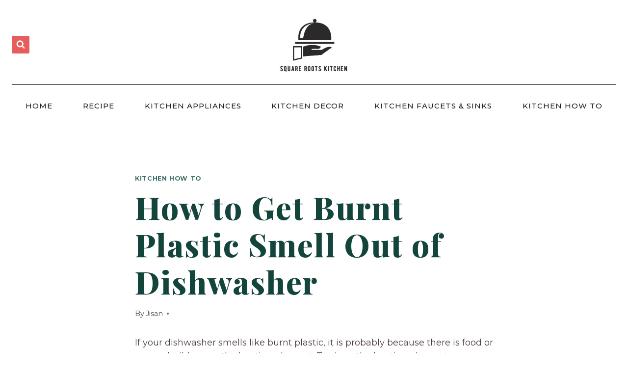

--- FILE ---
content_type: text/html; charset=UTF-8
request_url: https://squarerootskitchen.com/how-to-get-burnt-plastic-smell-out-of-dishwasher/
body_size: 29739
content:
<!doctype html>
<html lang="en-US" prefix="og: https://ogp.me/ns#" class="no-js" itemtype="https://schema.org/Blog" itemscope>
<head><meta charset="UTF-8"><script>if(navigator.userAgent.match(/MSIE|Internet Explorer/i)||navigator.userAgent.match(/Trident\/7\..*?rv:11/i)){var href=document.location.href;if(!href.match(/[?&]nowprocket/)){if(href.indexOf("?")==-1){if(href.indexOf("#")==-1){document.location.href=href+"?nowprocket=1"}else{document.location.href=href.replace("#","?nowprocket=1#")}}else{if(href.indexOf("#")==-1){document.location.href=href+"&nowprocket=1"}else{document.location.href=href.replace("#","&nowprocket=1#")}}}}</script><script>class RocketLazyLoadScripts{constructor(){this.triggerEvents=["keydown","mousedown","mousemove","touchmove","touchstart","touchend","wheel"],this.userEventHandler=this._triggerListener.bind(this),this.touchStartHandler=this._onTouchStart.bind(this),this.touchMoveHandler=this._onTouchMove.bind(this),this.touchEndHandler=this._onTouchEnd.bind(this),this.clickHandler=this._onClick.bind(this),this.interceptedClicks=[],window.addEventListener("pageshow",(e=>{this.persisted=e.persisted})),window.addEventListener("DOMContentLoaded",(()=>{this._preconnect3rdParties()})),this.delayedScripts={normal:[],async:[],defer:[]},this.allJQueries=[]}_addUserInteractionListener(e){document.hidden?e._triggerListener():(this.triggerEvents.forEach((t=>window.addEventListener(t,e.userEventHandler,{passive:!0}))),window.addEventListener("touchstart",e.touchStartHandler,{passive:!0}),window.addEventListener("mousedown",e.touchStartHandler),document.addEventListener("visibilitychange",e.userEventHandler))}_removeUserInteractionListener(){this.triggerEvents.forEach((e=>window.removeEventListener(e,this.userEventHandler,{passive:!0}))),document.removeEventListener("visibilitychange",this.userEventHandler)}_onTouchStart(e){"HTML"!==e.target.tagName&&(window.addEventListener("touchend",this.touchEndHandler),window.addEventListener("mouseup",this.touchEndHandler),window.addEventListener("touchmove",this.touchMoveHandler,{passive:!0}),window.addEventListener("mousemove",this.touchMoveHandler),e.target.addEventListener("click",this.clickHandler),this._renameDOMAttribute(e.target,"onclick","rocket-onclick"))}_onTouchMove(e){window.removeEventListener("touchend",this.touchEndHandler),window.removeEventListener("mouseup",this.touchEndHandler),window.removeEventListener("touchmove",this.touchMoveHandler,{passive:!0}),window.removeEventListener("mousemove",this.touchMoveHandler),e.target.removeEventListener("click",this.clickHandler),this._renameDOMAttribute(e.target,"rocket-onclick","onclick")}_onTouchEnd(e){window.removeEventListener("touchend",this.touchEndHandler),window.removeEventListener("mouseup",this.touchEndHandler),window.removeEventListener("touchmove",this.touchMoveHandler,{passive:!0}),window.removeEventListener("mousemove",this.touchMoveHandler)}_onClick(e){e.target.removeEventListener("click",this.clickHandler),this._renameDOMAttribute(e.target,"rocket-onclick","onclick"),this.interceptedClicks.push(e),e.preventDefault(),e.stopPropagation(),e.stopImmediatePropagation()}_replayClicks(){window.removeEventListener("touchstart",this.touchStartHandler,{passive:!0}),window.removeEventListener("mousedown",this.touchStartHandler),this.interceptedClicks.forEach((e=>{e.target.dispatchEvent(new MouseEvent("click",{view:e.view,bubbles:!0,cancelable:!0}))}))}_renameDOMAttribute(e,t,n){e.hasAttribute&&e.hasAttribute(t)&&(event.target.setAttribute(n,event.target.getAttribute(t)),event.target.removeAttribute(t))}_triggerListener(){this._removeUserInteractionListener(this),"loading"===document.readyState?document.addEventListener("DOMContentLoaded",this._loadEverythingNow.bind(this)):this._loadEverythingNow()}_preconnect3rdParties(){let e=[];document.querySelectorAll("script[type=rocketlazyloadscript]").forEach((t=>{if(t.hasAttribute("src")){const n=new URL(t.src).origin;n!==location.origin&&e.push({src:n,crossOrigin:t.crossOrigin||"module"===t.getAttribute("data-rocket-type")})}})),e=[...new Map(e.map((e=>[JSON.stringify(e),e]))).values()],this._batchInjectResourceHints(e,"preconnect")}async _loadEverythingNow(){this.lastBreath=Date.now(),this._delayEventListeners(),this._delayJQueryReady(this),this._handleDocumentWrite(),this._registerAllDelayedScripts(),this._preloadAllScripts(),await this._loadScriptsFromList(this.delayedScripts.normal),await this._loadScriptsFromList(this.delayedScripts.defer),await this._loadScriptsFromList(this.delayedScripts.async);try{await this._triggerDOMContentLoaded(),await this._triggerWindowLoad()}catch(e){}window.dispatchEvent(new Event("rocket-allScriptsLoaded")),this._replayClicks()}_registerAllDelayedScripts(){document.querySelectorAll("script[type=rocketlazyloadscript]").forEach((e=>{e.hasAttribute("src")?e.hasAttribute("async")&&!1!==e.async?this.delayedScripts.async.push(e):e.hasAttribute("defer")&&!1!==e.defer||"module"===e.getAttribute("data-rocket-type")?this.delayedScripts.defer.push(e):this.delayedScripts.normal.push(e):this.delayedScripts.normal.push(e)}))}async _transformScript(e){return await this._littleBreath(),new Promise((t=>{const n=document.createElement("script");[...e.attributes].forEach((e=>{let t=e.nodeName;"type"!==t&&("data-rocket-type"===t&&(t="type"),n.setAttribute(t,e.nodeValue))})),e.hasAttribute("src")?(n.addEventListener("load",t),n.addEventListener("error",t)):(n.text=e.text,t());try{e.parentNode.replaceChild(n,e)}catch(e){t()}}))}async _loadScriptsFromList(e){const t=e.shift();return t?(await this._transformScript(t),this._loadScriptsFromList(e)):Promise.resolve()}_preloadAllScripts(){this._batchInjectResourceHints([...this.delayedScripts.normal,...this.delayedScripts.defer,...this.delayedScripts.async],"preload")}_batchInjectResourceHints(e,t){var n=document.createDocumentFragment();e.forEach((e=>{if(e.src){const i=document.createElement("link");i.href=e.src,i.rel=t,"preconnect"!==t&&(i.as="script"),e.getAttribute&&"module"===e.getAttribute("data-rocket-type")&&(i.crossOrigin=!0),e.crossOrigin&&(i.crossOrigin=e.crossOrigin),n.appendChild(i)}})),document.head.appendChild(n)}_delayEventListeners(){let e={};function t(t,n){!function(t){function n(n){return e[t].eventsToRewrite.indexOf(n)>=0?"rocket-"+n:n}e[t]||(e[t]={originalFunctions:{add:t.addEventListener,remove:t.removeEventListener},eventsToRewrite:[]},t.addEventListener=function(){arguments[0]=n(arguments[0]),e[t].originalFunctions.add.apply(t,arguments)},t.removeEventListener=function(){arguments[0]=n(arguments[0]),e[t].originalFunctions.remove.apply(t,arguments)})}(t),e[t].eventsToRewrite.push(n)}function n(e,t){let n=e[t];Object.defineProperty(e,t,{get:()=>n||function(){},set(i){e["rocket"+t]=n=i}})}t(document,"DOMContentLoaded"),t(window,"DOMContentLoaded"),t(window,"load"),t(window,"pageshow"),t(document,"readystatechange"),n(document,"onreadystatechange"),n(window,"onload"),n(window,"onpageshow")}_delayJQueryReady(e){let t=window.jQuery;Object.defineProperty(window,"jQuery",{get:()=>t,set(n){if(n&&n.fn&&!e.allJQueries.includes(n)){n.fn.ready=n.fn.init.prototype.ready=function(t){e.domReadyFired?t.bind(document)(n):document.addEventListener("rocket-DOMContentLoaded",(()=>t.bind(document)(n)))};const t=n.fn.on;n.fn.on=n.fn.init.prototype.on=function(){if(this[0]===window){function e(e){return e.split(" ").map((e=>"load"===e||0===e.indexOf("load.")?"rocket-jquery-load":e)).join(" ")}"string"==typeof arguments[0]||arguments[0]instanceof String?arguments[0]=e(arguments[0]):"object"==typeof arguments[0]&&Object.keys(arguments[0]).forEach((t=>{delete Object.assign(arguments[0],{[e(t)]:arguments[0][t]})[t]}))}return t.apply(this,arguments),this},e.allJQueries.push(n)}t=n}})}async _triggerDOMContentLoaded(){this.domReadyFired=!0,await this._littleBreath(),document.dispatchEvent(new Event("rocket-DOMContentLoaded")),await this._littleBreath(),window.dispatchEvent(new Event("rocket-DOMContentLoaded")),await this._littleBreath(),document.dispatchEvent(new Event("rocket-readystatechange")),await this._littleBreath(),document.rocketonreadystatechange&&document.rocketonreadystatechange()}async _triggerWindowLoad(){await this._littleBreath(),window.dispatchEvent(new Event("rocket-load")),await this._littleBreath(),window.rocketonload&&window.rocketonload(),await this._littleBreath(),this.allJQueries.forEach((e=>e(window).trigger("rocket-jquery-load"))),await this._littleBreath();const e=new Event("rocket-pageshow");e.persisted=this.persisted,window.dispatchEvent(e),await this._littleBreath(),window.rocketonpageshow&&window.rocketonpageshow({persisted:this.persisted})}_handleDocumentWrite(){const e=new Map;document.write=document.writeln=function(t){const n=document.currentScript,i=document.createRange(),r=n.parentElement;let o=e.get(n);void 0===o&&(o=n.nextSibling,e.set(n,o));const s=document.createDocumentFragment();i.setStart(s,0),s.appendChild(i.createContextualFragment(t)),r.insertBefore(s,o)}}async _littleBreath(){Date.now()-this.lastBreath>45&&(await this._requestAnimFrame(),this.lastBreath=Date.now())}async _requestAnimFrame(){return document.hidden?new Promise((e=>setTimeout(e))):new Promise((e=>requestAnimationFrame(e)))}static run(){const e=new RocketLazyLoadScripts;e._addUserInteractionListener(e)}}RocketLazyLoadScripts.run();</script>
	<meta name="msvalidate.01" content="46F83C0868E182D09DC7884C87A59B81" />
	<script type="rocketlazyloadscript" async src="https://pagead2.googlesyndication.com/pagead/js/adsbygoogle.js?client=ca-pub-4845545378220304"
     crossorigin="anonymous"></script>
	<!-- Google tag (gtag.js) -->
<script type="rocketlazyloadscript" async src="https://www.googletagmanager.com/gtag/js?id=G-PQGJR0Q2DJ"></script>
<script type="rocketlazyloadscript">
  window.dataLayer = window.dataLayer || [];
  function gtag(){dataLayer.push(arguments);}
  gtag('js', new Date());

  gtag('config', 'G-PQGJR0Q2DJ');
</script>
	
	<meta name="viewport" content="width=device-width, initial-scale=1, minimum-scale=1">
	
<!-- Search Engine Optimization by Rank Math PRO - https://rankmath.com/ -->
<title>How to Get Burnt Plastic Smell Out of Dishwasher - Your Kitchen Solution</title>
<meta name="description" content="If your dishwasher smells like burnt plastic, it is probably because there is food or grease build-up on the heating element. To clean the heating element,"/>
<meta name="robots" content="index, follow, max-snippet:-1, max-video-preview:-1, max-image-preview:large"/>
<link rel="canonical" href="https://squarerootskitchen.com/how-to-get-burnt-plastic-smell-out-of-dishwasher/" />
<meta property="og:locale" content="en_US" />
<meta property="og:type" content="article" />
<meta property="og:title" content="How to Get Burnt Plastic Smell Out of Dishwasher - Your Kitchen Solution" />
<meta property="og:description" content="If your dishwasher smells like burnt plastic, it is probably because there is food or grease build-up on the heating element. To clean the heating element," />
<meta property="og:url" content="https://squarerootskitchen.com/how-to-get-burnt-plastic-smell-out-of-dishwasher/" />
<meta property="og:site_name" content="My Kitchen Solution" />
<meta property="article:section" content="KItchen How to" />
<meta property="article:published_time" content="2023-07-27T19:00:00+06:00" />
<meta name="twitter:card" content="summary_large_image" />
<meta name="twitter:title" content="How to Get Burnt Plastic Smell Out of Dishwasher - Your Kitchen Solution" />
<meta name="twitter:description" content="If your dishwasher smells like burnt plastic, it is probably because there is food or grease build-up on the heating element. To clean the heating element," />
<meta name="twitter:label1" content="Written by" />
<meta name="twitter:data1" content="Jisan" />
<meta name="twitter:label2" content="Time to read" />
<meta name="twitter:data2" content="8 minutes" />
<script type="application/ld+json" class="rank-math-schema-pro">{"@context":"https://schema.org","@graph":[{"@type":["Person","Organization"],"@id":"https://squarerootskitchen.com/#person","name":"My Kitchen Solution","logo":{"@type":"ImageObject","@id":"https://squarerootskitchen.com/#logo","url":"https://squarerootskitchen.com/wp-content/uploads/2022/12/cropped-cropped-Logo-150x150.jpg","contentUrl":"https://squarerootskitchen.com/wp-content/uploads/2022/12/cropped-cropped-Logo-150x150.jpg","caption":"My Kitchen Solution","inLanguage":"en-US"},"image":{"@type":"ImageObject","@id":"https://squarerootskitchen.com/#logo","url":"https://squarerootskitchen.com/wp-content/uploads/2022/12/cropped-cropped-Logo-150x150.jpg","contentUrl":"https://squarerootskitchen.com/wp-content/uploads/2022/12/cropped-cropped-Logo-150x150.jpg","caption":"My Kitchen Solution","inLanguage":"en-US"}},{"@type":"WebSite","@id":"https://squarerootskitchen.com/#website","url":"https://squarerootskitchen.com","name":"My Kitchen Solution","publisher":{"@id":"https://squarerootskitchen.com/#person"},"inLanguage":"en-US"},{"@type":"ImageObject","@id":"http://i.imgur.com/Myew7OV.jpg","url":"http://i.imgur.com/Myew7OV.jpg","width":"200","height":"200","inLanguage":"en-US"},{"@type":"WebPage","@id":"https://squarerootskitchen.com/how-to-get-burnt-plastic-smell-out-of-dishwasher/#webpage","url":"https://squarerootskitchen.com/how-to-get-burnt-plastic-smell-out-of-dishwasher/","name":"How to Get Burnt Plastic Smell Out of Dishwasher - Your Kitchen Solution","datePublished":"2023-07-27T19:00:00+06:00","dateModified":"2023-07-27T19:00:00+06:00","isPartOf":{"@id":"https://squarerootskitchen.com/#website"},"primaryImageOfPage":{"@id":"http://i.imgur.com/Myew7OV.jpg"},"inLanguage":"en-US"},{"@type":"Person","@id":"https://squarerootskitchen.com/author/tawhid/","name":"Jisan","url":"https://squarerootskitchen.com/author/tawhid/","image":{"@type":"ImageObject","@id":"https://secure.gravatar.com/avatar/dda530fd52c85c7f29b39e32ef225a56?s=96&amp;d=mm&amp;r=g","url":"https://secure.gravatar.com/avatar/dda530fd52c85c7f29b39e32ef225a56?s=96&amp;d=mm&amp;r=g","caption":"Jisan","inLanguage":"en-US"},"sameAs":["http://squarerootskitchen.com"]},{"@type":"BlogPosting","headline":"How to Get Burnt Plastic Smell Out of Dishwasher - Your Kitchen Solution","datePublished":"2023-07-27T19:00:00+06:00","dateModified":"2023-07-27T19:00:00+06:00","articleSection":"KItchen How to","author":{"@id":"https://squarerootskitchen.com/author/tawhid/","name":"Jisan"},"publisher":{"@id":"https://squarerootskitchen.com/#person"},"description":"If your dishwasher smells like burnt plastic, it is probably because there is food or grease build-up on the heating element. To clean the heating element,","name":"How to Get Burnt Plastic Smell Out of Dishwasher - Your Kitchen Solution","@id":"https://squarerootskitchen.com/how-to-get-burnt-plastic-smell-out-of-dishwasher/#richSnippet","isPartOf":{"@id":"https://squarerootskitchen.com/how-to-get-burnt-plastic-smell-out-of-dishwasher/#webpage"},"image":{"@id":"http://i.imgur.com/Myew7OV.jpg"},"inLanguage":"en-US","mainEntityOfPage":{"@id":"https://squarerootskitchen.com/how-to-get-burnt-plastic-smell-out-of-dishwasher/#webpage"}}]}</script>
<!-- /Rank Math WordPress SEO plugin -->

<link rel='dns-prefetch' href='//www.googletagmanager.com' />
<link rel="alternate" type="application/rss+xml" title="Your Kitchen Solution &raquo; Feed" href="https://squarerootskitchen.com/feed/" />
<link rel="alternate" type="application/rss+xml" title="Your Kitchen Solution &raquo; Comments Feed" href="https://squarerootskitchen.com/comments/feed/" />
			<script type="rocketlazyloadscript">document.documentElement.classList.remove( 'no-js' );</script>
			<link rel="alternate" type="application/rss+xml" title="Your Kitchen Solution &raquo; How to Get Burnt Plastic Smell Out of Dishwasher Comments Feed" href="https://squarerootskitchen.com/how-to-get-burnt-plastic-smell-out-of-dishwasher/feed/" />
<script type="rocketlazyloadscript">
window._wpemojiSettings = {"baseUrl":"https:\/\/s.w.org\/images\/core\/emoji\/14.0.0\/72x72\/","ext":".png","svgUrl":"https:\/\/s.w.org\/images\/core\/emoji\/14.0.0\/svg\/","svgExt":".svg","source":{"concatemoji":"https:\/\/squarerootskitchen.com\/wp-includes\/js\/wp-emoji-release.min.js?ver=6.2.2"}};
/*! This file is auto-generated */
!function(e,a,t){var n,r,o,i=a.createElement("canvas"),p=i.getContext&&i.getContext("2d");function s(e,t){p.clearRect(0,0,i.width,i.height),p.fillText(e,0,0);e=i.toDataURL();return p.clearRect(0,0,i.width,i.height),p.fillText(t,0,0),e===i.toDataURL()}function c(e){var t=a.createElement("script");t.src=e,t.defer=t.type="text/javascript",a.getElementsByTagName("head")[0].appendChild(t)}for(o=Array("flag","emoji"),t.supports={everything:!0,everythingExceptFlag:!0},r=0;r<o.length;r++)t.supports[o[r]]=function(e){if(p&&p.fillText)switch(p.textBaseline="top",p.font="600 32px Arial",e){case"flag":return s("\ud83c\udff3\ufe0f\u200d\u26a7\ufe0f","\ud83c\udff3\ufe0f\u200b\u26a7\ufe0f")?!1:!s("\ud83c\uddfa\ud83c\uddf3","\ud83c\uddfa\u200b\ud83c\uddf3")&&!s("\ud83c\udff4\udb40\udc67\udb40\udc62\udb40\udc65\udb40\udc6e\udb40\udc67\udb40\udc7f","\ud83c\udff4\u200b\udb40\udc67\u200b\udb40\udc62\u200b\udb40\udc65\u200b\udb40\udc6e\u200b\udb40\udc67\u200b\udb40\udc7f");case"emoji":return!s("\ud83e\udef1\ud83c\udffb\u200d\ud83e\udef2\ud83c\udfff","\ud83e\udef1\ud83c\udffb\u200b\ud83e\udef2\ud83c\udfff")}return!1}(o[r]),t.supports.everything=t.supports.everything&&t.supports[o[r]],"flag"!==o[r]&&(t.supports.everythingExceptFlag=t.supports.everythingExceptFlag&&t.supports[o[r]]);t.supports.everythingExceptFlag=t.supports.everythingExceptFlag&&!t.supports.flag,t.DOMReady=!1,t.readyCallback=function(){t.DOMReady=!0},t.supports.everything||(n=function(){t.readyCallback()},a.addEventListener?(a.addEventListener("DOMContentLoaded",n,!1),e.addEventListener("load",n,!1)):(e.attachEvent("onload",n),a.attachEvent("onreadystatechange",function(){"complete"===a.readyState&&t.readyCallback()})),(e=t.source||{}).concatemoji?c(e.concatemoji):e.wpemoji&&e.twemoji&&(c(e.twemoji),c(e.wpemoji)))}(window,document,window._wpemojiSettings);
</script>
<style>
img.wp-smiley,
img.emoji {
	display: inline !important;
	border: none !important;
	box-shadow: none !important;
	height: 1em !important;
	width: 1em !important;
	margin: 0 0.07em !important;
	vertical-align: -0.1em !important;
	background: none !important;
	padding: 0 !important;
}
</style>
	<link rel='stylesheet' id='wp-block-library-css' href='https://squarerootskitchen.com/wp-includes/css/dist/block-library/style.min.css?ver=6.2.2' media='all' />
<link rel='stylesheet' id='classic-theme-styles-css' href='https://squarerootskitchen.com/wp-includes/css/classic-themes.min.css?ver=6.2.2' media='all' />
<style id='global-styles-inline-css'>
body{--wp--preset--color--black: #000000;--wp--preset--color--cyan-bluish-gray: #abb8c3;--wp--preset--color--white: #ffffff;--wp--preset--color--pale-pink: #f78da7;--wp--preset--color--vivid-red: #cf2e2e;--wp--preset--color--luminous-vivid-orange: #ff6900;--wp--preset--color--luminous-vivid-amber: #fcb900;--wp--preset--color--light-green-cyan: #7bdcb5;--wp--preset--color--vivid-green-cyan: #00d084;--wp--preset--color--pale-cyan-blue: #8ed1fc;--wp--preset--color--vivid-cyan-blue: #0693e3;--wp--preset--color--vivid-purple: #9b51e0;--wp--preset--color--theme-palette-1: #3d7068;--wp--preset--color--theme-palette-2: #14453d;--wp--preset--color--theme-palette-3: #1f181d;--wp--preset--color--theme-palette-4: #4b3b47;--wp--preset--color--theme-palette-5: #b36a5e;--wp--preset--color--theme-palette-6: #718096;--wp--preset--color--theme-palette-7: #f7dba7;--wp--preset--color--theme-palette-8: #fcf7ed;--wp--preset--color--theme-palette-9: #ffffff;--wp--preset--gradient--vivid-cyan-blue-to-vivid-purple: linear-gradient(135deg,rgba(6,147,227,1) 0%,rgb(155,81,224) 100%);--wp--preset--gradient--light-green-cyan-to-vivid-green-cyan: linear-gradient(135deg,rgb(122,220,180) 0%,rgb(0,208,130) 100%);--wp--preset--gradient--luminous-vivid-amber-to-luminous-vivid-orange: linear-gradient(135deg,rgba(252,185,0,1) 0%,rgba(255,105,0,1) 100%);--wp--preset--gradient--luminous-vivid-orange-to-vivid-red: linear-gradient(135deg,rgba(255,105,0,1) 0%,rgb(207,46,46) 100%);--wp--preset--gradient--very-light-gray-to-cyan-bluish-gray: linear-gradient(135deg,rgb(238,238,238) 0%,rgb(169,184,195) 100%);--wp--preset--gradient--cool-to-warm-spectrum: linear-gradient(135deg,rgb(74,234,220) 0%,rgb(151,120,209) 20%,rgb(207,42,186) 40%,rgb(238,44,130) 60%,rgb(251,105,98) 80%,rgb(254,248,76) 100%);--wp--preset--gradient--blush-light-purple: linear-gradient(135deg,rgb(255,206,236) 0%,rgb(152,150,240) 100%);--wp--preset--gradient--blush-bordeaux: linear-gradient(135deg,rgb(254,205,165) 0%,rgb(254,45,45) 50%,rgb(107,0,62) 100%);--wp--preset--gradient--luminous-dusk: linear-gradient(135deg,rgb(255,203,112) 0%,rgb(199,81,192) 50%,rgb(65,88,208) 100%);--wp--preset--gradient--pale-ocean: linear-gradient(135deg,rgb(255,245,203) 0%,rgb(182,227,212) 50%,rgb(51,167,181) 100%);--wp--preset--gradient--electric-grass: linear-gradient(135deg,rgb(202,248,128) 0%,rgb(113,206,126) 100%);--wp--preset--gradient--midnight: linear-gradient(135deg,rgb(2,3,129) 0%,rgb(40,116,252) 100%);--wp--preset--duotone--dark-grayscale: url('#wp-duotone-dark-grayscale');--wp--preset--duotone--grayscale: url('#wp-duotone-grayscale');--wp--preset--duotone--purple-yellow: url('#wp-duotone-purple-yellow');--wp--preset--duotone--blue-red: url('#wp-duotone-blue-red');--wp--preset--duotone--midnight: url('#wp-duotone-midnight');--wp--preset--duotone--magenta-yellow: url('#wp-duotone-magenta-yellow');--wp--preset--duotone--purple-green: url('#wp-duotone-purple-green');--wp--preset--duotone--blue-orange: url('#wp-duotone-blue-orange');--wp--preset--font-size--small: 14px;--wp--preset--font-size--medium: 24px;--wp--preset--font-size--large: 32px;--wp--preset--font-size--x-large: 42px;--wp--preset--font-size--larger: 40px;--wp--preset--spacing--20: 0.44rem;--wp--preset--spacing--30: 0.67rem;--wp--preset--spacing--40: 1rem;--wp--preset--spacing--50: 1.5rem;--wp--preset--spacing--60: 2.25rem;--wp--preset--spacing--70: 3.38rem;--wp--preset--spacing--80: 5.06rem;--wp--preset--shadow--natural: 6px 6px 9px rgba(0, 0, 0, 0.2);--wp--preset--shadow--deep: 12px 12px 50px rgba(0, 0, 0, 0.4);--wp--preset--shadow--sharp: 6px 6px 0px rgba(0, 0, 0, 0.2);--wp--preset--shadow--outlined: 6px 6px 0px -3px rgba(255, 255, 255, 1), 6px 6px rgba(0, 0, 0, 1);--wp--preset--shadow--crisp: 6px 6px 0px rgba(0, 0, 0, 1);}:where(.is-layout-flex){gap: 0.5em;}body .is-layout-flow > .alignleft{float: left;margin-inline-start: 0;margin-inline-end: 2em;}body .is-layout-flow > .alignright{float: right;margin-inline-start: 2em;margin-inline-end: 0;}body .is-layout-flow > .aligncenter{margin-left: auto !important;margin-right: auto !important;}body .is-layout-constrained > .alignleft{float: left;margin-inline-start: 0;margin-inline-end: 2em;}body .is-layout-constrained > .alignright{float: right;margin-inline-start: 2em;margin-inline-end: 0;}body .is-layout-constrained > .aligncenter{margin-left: auto !important;margin-right: auto !important;}body .is-layout-constrained > :where(:not(.alignleft):not(.alignright):not(.alignfull)){max-width: var(--wp--style--global--content-size);margin-left: auto !important;margin-right: auto !important;}body .is-layout-constrained > .alignwide{max-width: var(--wp--style--global--wide-size);}body .is-layout-flex{display: flex;}body .is-layout-flex{flex-wrap: wrap;align-items: center;}body .is-layout-flex > *{margin: 0;}:where(.wp-block-columns.is-layout-flex){gap: 2em;}.has-black-color{color: var(--wp--preset--color--black) !important;}.has-cyan-bluish-gray-color{color: var(--wp--preset--color--cyan-bluish-gray) !important;}.has-white-color{color: var(--wp--preset--color--white) !important;}.has-pale-pink-color{color: var(--wp--preset--color--pale-pink) !important;}.has-vivid-red-color{color: var(--wp--preset--color--vivid-red) !important;}.has-luminous-vivid-orange-color{color: var(--wp--preset--color--luminous-vivid-orange) !important;}.has-luminous-vivid-amber-color{color: var(--wp--preset--color--luminous-vivid-amber) !important;}.has-light-green-cyan-color{color: var(--wp--preset--color--light-green-cyan) !important;}.has-vivid-green-cyan-color{color: var(--wp--preset--color--vivid-green-cyan) !important;}.has-pale-cyan-blue-color{color: var(--wp--preset--color--pale-cyan-blue) !important;}.has-vivid-cyan-blue-color{color: var(--wp--preset--color--vivid-cyan-blue) !important;}.has-vivid-purple-color{color: var(--wp--preset--color--vivid-purple) !important;}.has-black-background-color{background-color: var(--wp--preset--color--black) !important;}.has-cyan-bluish-gray-background-color{background-color: var(--wp--preset--color--cyan-bluish-gray) !important;}.has-white-background-color{background-color: var(--wp--preset--color--white) !important;}.has-pale-pink-background-color{background-color: var(--wp--preset--color--pale-pink) !important;}.has-vivid-red-background-color{background-color: var(--wp--preset--color--vivid-red) !important;}.has-luminous-vivid-orange-background-color{background-color: var(--wp--preset--color--luminous-vivid-orange) !important;}.has-luminous-vivid-amber-background-color{background-color: var(--wp--preset--color--luminous-vivid-amber) !important;}.has-light-green-cyan-background-color{background-color: var(--wp--preset--color--light-green-cyan) !important;}.has-vivid-green-cyan-background-color{background-color: var(--wp--preset--color--vivid-green-cyan) !important;}.has-pale-cyan-blue-background-color{background-color: var(--wp--preset--color--pale-cyan-blue) !important;}.has-vivid-cyan-blue-background-color{background-color: var(--wp--preset--color--vivid-cyan-blue) !important;}.has-vivid-purple-background-color{background-color: var(--wp--preset--color--vivid-purple) !important;}.has-black-border-color{border-color: var(--wp--preset--color--black) !important;}.has-cyan-bluish-gray-border-color{border-color: var(--wp--preset--color--cyan-bluish-gray) !important;}.has-white-border-color{border-color: var(--wp--preset--color--white) !important;}.has-pale-pink-border-color{border-color: var(--wp--preset--color--pale-pink) !important;}.has-vivid-red-border-color{border-color: var(--wp--preset--color--vivid-red) !important;}.has-luminous-vivid-orange-border-color{border-color: var(--wp--preset--color--luminous-vivid-orange) !important;}.has-luminous-vivid-amber-border-color{border-color: var(--wp--preset--color--luminous-vivid-amber) !important;}.has-light-green-cyan-border-color{border-color: var(--wp--preset--color--light-green-cyan) !important;}.has-vivid-green-cyan-border-color{border-color: var(--wp--preset--color--vivid-green-cyan) !important;}.has-pale-cyan-blue-border-color{border-color: var(--wp--preset--color--pale-cyan-blue) !important;}.has-vivid-cyan-blue-border-color{border-color: var(--wp--preset--color--vivid-cyan-blue) !important;}.has-vivid-purple-border-color{border-color: var(--wp--preset--color--vivid-purple) !important;}.has-vivid-cyan-blue-to-vivid-purple-gradient-background{background: var(--wp--preset--gradient--vivid-cyan-blue-to-vivid-purple) !important;}.has-light-green-cyan-to-vivid-green-cyan-gradient-background{background: var(--wp--preset--gradient--light-green-cyan-to-vivid-green-cyan) !important;}.has-luminous-vivid-amber-to-luminous-vivid-orange-gradient-background{background: var(--wp--preset--gradient--luminous-vivid-amber-to-luminous-vivid-orange) !important;}.has-luminous-vivid-orange-to-vivid-red-gradient-background{background: var(--wp--preset--gradient--luminous-vivid-orange-to-vivid-red) !important;}.has-very-light-gray-to-cyan-bluish-gray-gradient-background{background: var(--wp--preset--gradient--very-light-gray-to-cyan-bluish-gray) !important;}.has-cool-to-warm-spectrum-gradient-background{background: var(--wp--preset--gradient--cool-to-warm-spectrum) !important;}.has-blush-light-purple-gradient-background{background: var(--wp--preset--gradient--blush-light-purple) !important;}.has-blush-bordeaux-gradient-background{background: var(--wp--preset--gradient--blush-bordeaux) !important;}.has-luminous-dusk-gradient-background{background: var(--wp--preset--gradient--luminous-dusk) !important;}.has-pale-ocean-gradient-background{background: var(--wp--preset--gradient--pale-ocean) !important;}.has-electric-grass-gradient-background{background: var(--wp--preset--gradient--electric-grass) !important;}.has-midnight-gradient-background{background: var(--wp--preset--gradient--midnight) !important;}.has-small-font-size{font-size: var(--wp--preset--font-size--small) !important;}.has-medium-font-size{font-size: var(--wp--preset--font-size--medium) !important;}.has-large-font-size{font-size: var(--wp--preset--font-size--large) !important;}.has-x-large-font-size{font-size: var(--wp--preset--font-size--x-large) !important;}
.wp-block-navigation a:where(:not(.wp-element-button)){color: inherit;}
:where(.wp-block-columns.is-layout-flex){gap: 2em;}
.wp-block-pullquote{font-size: 1.5em;line-height: 1.6;}
</style>
<link data-minify="1" rel='stylesheet' id='contact-form-7-css' href='https://squarerootskitchen.com/wp-content/cache/min/1/wp-content/plugins/contact-form-7/includes/css/styles.css?ver=1754606023' media='all' />
<link rel='stylesheet' id='kadence-global-css' href='https://squarerootskitchen.com/wp-content/themes/kadence/assets/css/global.min.css?ver=1.1.39' media='all' />
<style id='kadence-global-inline-css'>
/* Kadence Base CSS */
:root{--global-palette1:#3d7068;--global-palette2:#14453d;--global-palette3:#1f181d;--global-palette4:#4b3b47;--global-palette5:#b36a5e;--global-palette6:#718096;--global-palette7:#f7dba7;--global-palette8:#fcf7ed;--global-palette9:#ffffff;--global-palette9rgb:255, 255, 255;--global-palette-highlight:var(--global-palette1);--global-palette-highlight-alt:var(--global-palette2);--global-palette-highlight-alt2:var(--global-palette9);--global-palette-btn-bg:var(--global-palette1);--global-palette-btn-bg-hover:var(--global-palette2);--global-palette-btn:var(--global-palette9);--global-palette-btn-hover:var(--global-palette9);--global-body-font-family:Montserrat, sans-serif;--global-heading-font-family:'Playfair Display', serif;--global-primary-nav-font-family:inherit;--global-fallback-font:sans-serif;--global-display-fallback-font:sans-serif;--global-content-width:1290px;--global-content-narrow-width:842px;--global-content-edge-padding:1.5rem;--global-calc-content-width:calc(1290px - var(--global-content-edge-padding) - var(--global-content-edge-padding) );}.wp-site-blocks{--global-vw:calc( 100vw - ( 0.5 * var(--scrollbar-offset)));}:root .has-theme-palette-1-background-color{background-color:var(--global-palette1);}:root .has-theme-palette-1-color{color:var(--global-palette1);}:root .has-theme-palette-2-background-color{background-color:var(--global-palette2);}:root .has-theme-palette-2-color{color:var(--global-palette2);}:root .has-theme-palette-3-background-color{background-color:var(--global-palette3);}:root .has-theme-palette-3-color{color:var(--global-palette3);}:root .has-theme-palette-4-background-color{background-color:var(--global-palette4);}:root .has-theme-palette-4-color{color:var(--global-palette4);}:root .has-theme-palette-5-background-color{background-color:var(--global-palette5);}:root .has-theme-palette-5-color{color:var(--global-palette5);}:root .has-theme-palette-6-background-color{background-color:var(--global-palette6);}:root .has-theme-palette-6-color{color:var(--global-palette6);}:root .has-theme-palette-7-background-color{background-color:var(--global-palette7);}:root .has-theme-palette-7-color{color:var(--global-palette7);}:root .has-theme-palette-8-background-color{background-color:var(--global-palette8);}:root .has-theme-palette-8-color{color:var(--global-palette8);}:root .has-theme-palette-9-background-color{background-color:var(--global-palette9);}:root .has-theme-palette-9-color{color:var(--global-palette9);}:root .has-theme-palette1-background-color{background-color:var(--global-palette1);}:root .has-theme-palette1-color{color:var(--global-palette1);}:root .has-theme-palette2-background-color{background-color:var(--global-palette2);}:root .has-theme-palette2-color{color:var(--global-palette2);}:root .has-theme-palette3-background-color{background-color:var(--global-palette3);}:root .has-theme-palette3-color{color:var(--global-palette3);}:root .has-theme-palette4-background-color{background-color:var(--global-palette4);}:root .has-theme-palette4-color{color:var(--global-palette4);}:root .has-theme-palette5-background-color{background-color:var(--global-palette5);}:root .has-theme-palette5-color{color:var(--global-palette5);}:root .has-theme-palette6-background-color{background-color:var(--global-palette6);}:root .has-theme-palette6-color{color:var(--global-palette6);}:root .has-theme-palette7-background-color{background-color:var(--global-palette7);}:root .has-theme-palette7-color{color:var(--global-palette7);}:root .has-theme-palette8-background-color{background-color:var(--global-palette8);}:root .has-theme-palette8-color{color:var(--global-palette8);}:root .has-theme-palette9-background-color{background-color:var(--global-palette9);}:root .has-theme-palette9-color{color:var(--global-palette9);}body{background:var(--global-palette9);}body, input, select, optgroup, textarea{font-style:normal;font-weight:normal;font-size:18px;line-height:1.5em;font-family:var(--global-body-font-family);color:var(--global-palette4);}.content-bg, body.content-style-unboxed .site{background:var(--global-palette9);}h1,h2,h3,h4,h5,h6{font-family:var(--global-heading-font-family);}h1{font-style:normal;font-weight:800;font-size:64px;line-height:1.2em;letter-spacing:2px;font-family:'Playfair Display', serif;text-transform:none;color:var(--global-palette2);}h2{font-style:normal;font-weight:700;font-size:42px;line-height:1.2em;text-transform:none;color:var(--global-palette3);}h3{font-style:normal;font-weight:700;font-size:36px;line-height:1.2em;text-transform:none;color:var(--global-palette3);}h4{font-style:normal;font-weight:700;font-size:28px;line-height:1.2em;color:var(--global-palette4);}h5{font-style:normal;font-weight:700;font-size:24px;line-height:1.2em;color:var(--global-palette4);}h6{font-style:normal;font-weight:700;font-size:14px;line-height:1.5;font-family:Montserrat, sans-serif;text-transform:uppercase;color:var(--global-palette1);}.entry-hero .kadence-breadcrumbs{max-width:1290px;}.site-container, .site-header-row-layout-contained, .site-footer-row-layout-contained, .entry-hero-layout-contained, .comments-area, .alignfull > .wp-block-cover__inner-container, .alignwide > .wp-block-cover__inner-container{max-width:var(--global-content-width);}.content-width-narrow .content-container.site-container, .content-width-narrow .hero-container.site-container{max-width:var(--global-content-narrow-width);}@media all and (min-width: 1520px){.wp-site-blocks .content-container  .alignwide{margin-left:-115px;margin-right:-115px;width:unset;max-width:unset;}}@media all and (min-width: 1102px){.content-width-narrow .wp-site-blocks .content-container .alignwide{margin-left:-130px;margin-right:-130px;width:unset;max-width:unset;}}.content-style-boxed .wp-site-blocks .entry-content .alignwide{margin-left:-2rem;margin-right:-2rem;}@media all and (max-width: 1024px){.content-style-boxed .wp-site-blocks .entry-content .alignwide{margin-left:-2rem;margin-right:-2rem;}}@media all and (max-width: 767px){.content-style-boxed .wp-site-blocks .entry-content .alignwide{margin-left:-1.5rem;margin-right:-1.5rem;}}.content-area{margin-top:5rem;margin-bottom:5rem;}@media all and (max-width: 1024px){.content-area{margin-top:3rem;margin-bottom:3rem;}}@media all and (max-width: 767px){.content-area{margin-top:2rem;margin-bottom:2rem;}}.entry-content-wrap{padding:2rem;}@media all and (max-width: 1024px){.entry-content-wrap{padding:2rem;}}@media all and (max-width: 767px){.entry-content-wrap{padding:1.5rem;}}.entry.single-entry{box-shadow:0px 15px 15px -10px rgba(0,0,0,0.05);}.entry.loop-entry{box-shadow:0px 15px 15px -10px rgba(0,0,0,0.05);}.loop-entry .entry-content-wrap{padding:2rem;}@media all and (max-width: 1024px){.loop-entry .entry-content-wrap{padding:2rem;}}@media all and (max-width: 767px){.loop-entry .entry-content-wrap{padding:1.5rem;}}.primary-sidebar.widget-area .widget{margin-bottom:1.5em;color:var(--global-palette4);}.primary-sidebar.widget-area .widget-title{font-weight:700;font-size:20px;line-height:1.5;color:var(--global-palette3);}button, .button, .wp-block-button__link, input[type="button"], input[type="reset"], input[type="submit"], .fl-button, .elementor-button-wrapper .elementor-button{font-style:normal;font-weight:600;font-size:18px;letter-spacing:1.3px;font-family:Montserrat, sans-serif;text-transform:uppercase;padding:13px 36px 13px 36px;box-shadow:0px 0px 0px -7px rgba(0,0,0,0);}.wp-block-button.is-style-outline .wp-block-button__link{padding:13px 36px 13px 36px;}button:hover, button:focus, button:active, .button:hover, .button:focus, .button:active, .wp-block-button__link:hover, .wp-block-button__link:focus, .wp-block-button__link:active, input[type="button"]:hover, input[type="button"]:focus, input[type="button"]:active, input[type="reset"]:hover, input[type="reset"]:focus, input[type="reset"]:active, input[type="submit"]:hover, input[type="submit"]:focus, input[type="submit"]:active, .elementor-button-wrapper .elementor-button:hover, .elementor-button-wrapper .elementor-button:focus, .elementor-button-wrapper .elementor-button:active{box-shadow:0px 15px 25px -7px rgba(0,0,0,0.1);}@media all and (min-width: 1025px){.transparent-header .entry-hero .entry-hero-container-inner{padding-top:calc(80px + 0px);}}@media all and (max-width: 1024px){.mobile-transparent-header .entry-hero .entry-hero-container-inner{padding-top:80px;}}@media all and (max-width: 767px){.mobile-transparent-header .entry-hero .entry-hero-container-inner{padding-top:80px;}}.wp-site-blocks .entry-hero-container-inner{background:var(--global-palette9);}#colophon{background:var(--global-palette3);}.site-middle-footer-wrap .site-footer-row-container-inner{background:var(--global-palette9);border-top:1px solid var(--global-palette3);}.site-middle-footer-inner-wrap{padding-top:40px;padding-bottom:60px;grid-column-gap:30px;grid-row-gap:30px;}.site-middle-footer-inner-wrap .widget{margin-bottom:30px;}.site-middle-footer-inner-wrap .site-footer-section:not(:last-child):after{right:calc(-30px / 2);}.site-top-footer-wrap .site-footer-row-container-inner{background:var(--global-palette9);border-top:1px solid var(--global-palette3);}.site-top-footer-inner-wrap{padding-top:30px;padding-bottom:30px;grid-column-gap:30px;grid-row-gap:30px;}.site-top-footer-inner-wrap .widget{margin-bottom:30px;}.site-top-footer-inner-wrap .site-footer-section:not(:last-child):after{right:calc(-30px / 2);}.site-bottom-footer-inner-wrap{padding-top:30px;padding-bottom:30px;grid-column-gap:30px;}.site-bottom-footer-inner-wrap .widget{margin-bottom:30px;}.site-bottom-footer-inner-wrap .site-footer-section:not(:last-child):after{right:calc(-30px / 2);}.footer-social-wrap .footer-social-inner-wrap{font-size:1em;gap:0.3em;}.site-footer .site-footer-wrap .site-footer-section .footer-social-wrap .footer-social-inner-wrap .social-button{color:var(--global-palette9);border:2px none transparent;border-radius:3px;}.site-footer .site-footer-wrap .site-footer-section .footer-social-wrap .footer-social-inner-wrap .social-button:hover{color:var(--global-palette8);}#colophon .footer-html{font-style:normal;color:var(--global-palette9);}#colophon .site-footer-row-container .site-footer-row .footer-html a{color:var(--global-palette1);}#colophon .site-footer-row-container .site-footer-row .footer-html a:hover{color:var(--global-palette9);}#colophon .footer-navigation .footer-menu-container > ul > li > a{padding-left:calc(15px / 2);padding-right:calc(15px / 2);padding-top:calc(0.6em / 2);padding-bottom:calc(0.6em / 2);color:var(--global-palette3);}#colophon .footer-navigation .footer-menu-container > ul li a{font-style:normal;font-weight:normal;font-size:14px;letter-spacing:1px;text-transform:uppercase;}#colophon .footer-navigation .footer-menu-container > ul li a:hover{color:var(--global-palette-highlight);}#colophon .footer-navigation .footer-menu-container > ul li.current-menu-item > a{color:var(--global-palette3);}body.page{background:var(--global-palette9);}.entry-hero.page-hero-section .entry-header{min-height:200px;}.entry-hero.post-hero-section .entry-header{min-height:200px;}body.archive .content-bg, body.content-style-unboxed.archive .site, body.blog .content-bg, body.content-style-unboxed.blog .site{background:var(--global-palette8);}.loop-entry.type-post h2.entry-title{font-style:normal;font-size:32px;color:var(--global-palette4);}
/* Kadence Header CSS */
@media all and (max-width: 1024px){.mobile-transparent-header #masthead{position:absolute;left:0px;right:0px;z-index:100;}.kadence-scrollbar-fixer.mobile-transparent-header #masthead{right:var(--scrollbar-offset,0);}.mobile-transparent-header #masthead, .mobile-transparent-header .site-top-header-wrap .site-header-row-container-inner, .mobile-transparent-header .site-main-header-wrap .site-header-row-container-inner, .mobile-transparent-header .site-bottom-header-wrap .site-header-row-container-inner{background:transparent;}.site-header-row-tablet-layout-fullwidth, .site-header-row-tablet-layout-standard{padding:0px;}}@media all and (min-width: 1025px){.transparent-header #masthead{position:absolute;left:0px;right:0px;z-index:100;}.transparent-header.kadence-scrollbar-fixer #masthead{right:var(--scrollbar-offset,0);}.transparent-header #masthead, .transparent-header .site-top-header-wrap .site-header-row-container-inner, .transparent-header .site-main-header-wrap .site-header-row-container-inner, .transparent-header .site-bottom-header-wrap .site-header-row-container-inner{background:transparent;}}.site-branding a.brand img{max-width:148px;}.site-branding a.brand img.svg-logo-image{width:148px;}.site-branding{padding:0px 0px 0px 0px;}#masthead, #masthead .kadence-sticky-header.item-is-fixed:not(.item-at-start):not(.site-header-row-container):not(.site-main-header-wrap), #masthead .kadence-sticky-header.item-is-fixed:not(.item-at-start) > .site-header-row-container-inner{background:#ffffff;}.site-main-header-wrap .site-header-row-container-inner{border-top:10px none var(--global-palette1);border-bottom:1px solid var(--global-palette3);}.site-main-header-inner-wrap{min-height:80px;}.site-main-header-wrap .site-header-row-container-inner>.site-container{padding:30px 0px 20px 0px;}.site-top-header-wrap .site-header-row-container-inner{background:var(--global-palette1);border-top:2px solid var(--global-palette1);border-bottom:2px solid var(--global-palette1);}.site-top-header-inner-wrap{min-height:10px;}.site-top-header-wrap .site-header-row-container-inner>.site-container{padding:10px 10px 10px 10px;}.site-bottom-header-inner-wrap{min-height:0px;}.site-bottom-header-wrap .site-header-row-container-inner>.site-container{padding:20px 0px 0px 0px;}.header-navigation[class*="header-navigation-style-underline"] .header-menu-container.primary-menu-container>ul>li>a:after{width:calc( 100% - 4.12em);}.main-navigation .primary-menu-container > ul > li.menu-item > a{padding-left:calc(4.12em / 2);padding-right:calc(4.12em / 2);padding-top:0.6em;padding-bottom:0.6em;color:var(--global-palette3);}.main-navigation .primary-menu-container > ul > li.menu-item .dropdown-nav-special-toggle{right:calc(4.12em / 2);}.main-navigation .primary-menu-container > ul li.menu-item > a{font-style:normal;font-weight:500;font-size:15px;letter-spacing:1px;text-transform:uppercase;}.main-navigation .primary-menu-container > ul > li.menu-item > a:hover{color:var(--global-palette-highlight);}.main-navigation .primary-menu-container > ul > li.menu-item.current-menu-item > a{color:var(--global-palette3);}.header-navigation[class*="header-navigation-style-underline"] .header-menu-container.secondary-menu-container>ul>li>a:after{width:calc( 100% - 1.2em);}.secondary-navigation .secondary-menu-container > ul > li.menu-item > a{padding-left:calc(1.2em / 2);padding-right:calc(1.2em / 2);padding-top:0.6em;padding-bottom:0.6em;color:var(--global-palette5);}.secondary-navigation .primary-menu-container > ul > li.menu-item .dropdown-nav-special-toggle{right:calc(1.2em / 2);}.secondary-navigation .secondary-menu-container > ul > li.menu-item > a:hover{color:var(--global-palette-highlight);}.secondary-navigation .secondary-menu-container > ul > li.menu-item.current-menu-item > a{color:var(--global-palette3);}.header-navigation .header-menu-container ul ul.sub-menu, .header-navigation .header-menu-container ul ul.submenu{background:var(--global-palette3);box-shadow:0px 2px 13px 0px rgba(0,0,0,0.1);}.header-navigation .header-menu-container ul ul li.menu-item, .header-menu-container ul.menu > li.kadence-menu-mega-enabled > ul > li.menu-item > a{border-bottom:1px solid rgba(255,255,255,0.1);}.header-navigation .header-menu-container ul ul li.menu-item > a{width:200px;padding-top:1em;padding-bottom:1em;color:var(--global-palette8);font-size:12px;}.header-navigation .header-menu-container ul ul li.menu-item > a:hover{color:var(--global-palette9);background:var(--global-palette4);}.header-navigation .header-menu-container ul ul li.menu-item.current-menu-item > a{color:var(--global-palette9);background:var(--global-palette4);}.mobile-toggle-open-container .menu-toggle-open{color:var(--global-palette5);padding:0.4em 0.6em 0.4em 0.6em;font-size:14px;}.mobile-toggle-open-container .menu-toggle-open.menu-toggle-style-bordered{border:1px solid currentColor;}.mobile-toggle-open-container .menu-toggle-open .menu-toggle-icon{font-size:20px;}.mobile-toggle-open-container .menu-toggle-open:hover, .mobile-toggle-open-container .menu-toggle-open:focus{color:var(--global-palette-highlight);}.mobile-navigation ul li{font-size:14px;}.mobile-navigation ul li a{padding-top:1em;padding-bottom:1em;}.mobile-navigation ul li > a, .mobile-navigation ul li.menu-item-has-children > .drawer-nav-drop-wrap{color:var(--global-palette8);}.mobile-navigation ul li.current-menu-item > a, .mobile-navigation ul li.current-menu-item.menu-item-has-children > .drawer-nav-drop-wrap{color:var(--global-palette-highlight);}.mobile-navigation ul li.menu-item-has-children .drawer-nav-drop-wrap, .mobile-navigation ul li:not(.menu-item-has-children) a{border-bottom:1px solid rgba(255,255,255,0.1);}.mobile-navigation:not(.drawer-navigation-parent-toggle-true) ul li.menu-item-has-children .drawer-nav-drop-wrap button{border-left:1px solid rgba(255,255,255,0.1);}#mobile-drawer .drawer-header .drawer-toggle{padding:0.6em 0.15em 0.6em 0.15em;font-size:24px;}#main-header .header-button{border-radius:0px 0px 0px 0px;color:var(--global-palette1);border:1px solid currentColor;box-shadow:0px 0px 0px -7px rgba(0,0,0,0);}#main-header .header-button:hover{color:var(--global-palette2);box-shadow:0px 15px 25px -7px rgba(255,255,255,0);}.header-social-wrap .header-social-inner-wrap{font-size:1em;gap:0.3em;}.header-social-wrap .header-social-inner-wrap .social-button{color:var(--global-palette9);border:2px none transparent;border-radius:3px;}.header-social-wrap .header-social-inner-wrap .social-button:hover{color:var(--global-palette8);}.header-mobile-social-wrap .header-mobile-social-inner-wrap{font-size:1em;gap:0.3em;}.header-mobile-social-wrap .header-mobile-social-inner-wrap .social-button{border:2px none transparent;border-radius:3px;}.search-toggle-open-container .search-toggle-open{background:#e55d5d;color:var(--global-palette9);}.search-toggle-open-container .search-toggle-open.search-toggle-style-bordered{border:1px solid currentColor;}.search-toggle-open-container .search-toggle-open .search-toggle-icon{font-size:1em;}.search-toggle-open-container .search-toggle-open:hover, .search-toggle-open-container .search-toggle-open:focus{color:var(--global-palette8);}#search-drawer .drawer-inner{background:rgba(9, 12, 16, 0.97);}.mobile-header-button-wrap .mobile-header-button-inner-wrap .mobile-header-button{border:2px none transparent;box-shadow:0px 0px 0px -7px rgba(0,0,0,0);}.mobile-header-button-wrap .mobile-header-button-inner-wrap .mobile-header-button:hover{box-shadow:0px 15px 25px -7px rgba(0,0,0,0.1);}
</style>
<link rel='stylesheet' id='kadence-header-css' href='https://squarerootskitchen.com/wp-content/themes/kadence/assets/css/header.min.css?ver=1.1.39' media='all' />
<link rel='stylesheet' id='kadence-content-css' href='https://squarerootskitchen.com/wp-content/themes/kadence/assets/css/content.min.css?ver=1.1.39' media='all' />
<link rel='stylesheet' id='kadence-comments-css' href='https://squarerootskitchen.com/wp-content/themes/kadence/assets/css/comments.min.css?ver=1.1.39' media='all' />
<link rel='stylesheet' id='kadence-related-posts-css' href='https://squarerootskitchen.com/wp-content/themes/kadence/assets/css/related-posts.min.css?ver=1.1.39' media='all' />
<link rel='stylesheet' id='kad-splide-css' href='https://squarerootskitchen.com/wp-content/themes/kadence/assets/css/kadence-splide.min.css?ver=1.1.39' media='all' />
<link rel='stylesheet' id='kadence-footer-css' href='https://squarerootskitchen.com/wp-content/themes/kadence/assets/css/footer.min.css?ver=1.1.39' media='all' />
<style id='kadence-blocks-global-variables-inline-css'>
:root {--global-kb-font-size-sm:clamp(0.8rem, 0.73rem + 0.217vw, 0.9rem);--global-kb-font-size-md:clamp(1.1rem, 0.995rem + 0.326vw, 1.25rem);--global-kb-font-size-lg:clamp(1.75rem, 1.576rem + 0.543vw, 2rem);--global-kb-font-size-xl:clamp(2.25rem, 1.728rem + 1.63vw, 3rem);--global-kb-font-size-xxl:clamp(2.5rem, 1.456rem + 3.26vw, 4rem);--global-kb-font-size-xxxl:clamp(2.75rem, 0.489rem + 7.065vw, 6rem);}
</style>
<style id='rocket-lazyload-inline-css'>
.rll-youtube-player{position:relative;padding-bottom:56.23%;height:0;overflow:hidden;max-width:100%;}.rll-youtube-player:focus-within{outline: 2px solid currentColor;outline-offset: 5px;}.rll-youtube-player iframe{position:absolute;top:0;left:0;width:100%;height:100%;z-index:100;background:0 0}.rll-youtube-player img{bottom:0;display:block;left:0;margin:auto;max-width:100%;width:100%;position:absolute;right:0;top:0;border:none;height:auto;-webkit-transition:.4s all;-moz-transition:.4s all;transition:.4s all}.rll-youtube-player img:hover{-webkit-filter:brightness(75%)}.rll-youtube-player .play{height:100%;width:100%;left:0;top:0;position:absolute;background:url(https://squarerootskitchen.com/wp-content/plugins/wp-rocket/assets/img/youtube.png) no-repeat center;background-color: transparent !important;cursor:pointer;border:none;}.wp-embed-responsive .wp-has-aspect-ratio .rll-youtube-player{position:absolute;padding-bottom:0;width:100%;height:100%;top:0;bottom:0;left:0;right:0}
</style>

<!-- Google Analytics snippet added by Site Kit -->
<script type="rocketlazyloadscript" src='https://www.googletagmanager.com/gtag/js?id=UA-274250592-1' id='google_gtagjs-js' async></script>
<script type="rocketlazyloadscript" id='google_gtagjs-js-after'>
window.dataLayer = window.dataLayer || [];function gtag(){dataLayer.push(arguments);}
gtag('set', 'linker', {"domains":["squarerootskitchen.com"]} );
gtag("js", new Date());
gtag("set", "developer_id.dZTNiMT", true);
gtag("config", "UA-274250592-1", {"anonymize_ip":true});
gtag("config", "GT-M3SP8HJ");
</script>

<!-- End Google Analytics snippet added by Site Kit -->
<link rel="https://api.w.org/" href="https://squarerootskitchen.com/wp-json/" /><link rel="alternate" type="application/json" href="https://squarerootskitchen.com/wp-json/wp/v2/posts/1475" /><link rel="EditURI" type="application/rsd+xml" title="RSD" href="https://squarerootskitchen.com/xmlrpc.php?rsd" />
<link rel="wlwmanifest" type="application/wlwmanifest+xml" href="https://squarerootskitchen.com/wp-includes/wlwmanifest.xml" />
<meta name="generator" content="WordPress 6.2.2" />
<link rel='shortlink' href='https://squarerootskitchen.com/?p=1475' />
<link rel="alternate" type="application/json+oembed" href="https://squarerootskitchen.com/wp-json/oembed/1.0/embed?url=https%3A%2F%2Fsquarerootskitchen.com%2Fhow-to-get-burnt-plastic-smell-out-of-dishwasher%2F" />
<link rel="alternate" type="text/xml+oembed" href="https://squarerootskitchen.com/wp-json/oembed/1.0/embed?url=https%3A%2F%2Fsquarerootskitchen.com%2Fhow-to-get-burnt-plastic-smell-out-of-dishwasher%2F&#038;format=xml" />
<meta name="generator" content="Site Kit by Google 1.107.0" /><link rel="pingback" href="https://squarerootskitchen.com/xmlrpc.php"><link rel='stylesheet' id='kadence-fonts-css' href='https://fonts.googleapis.com/css?family=Montserrat:regular,700,600,500%7CPlayfair%20Display:800,700&#038;display=swap' media='all' />
<link rel="icon" href="https://squarerootskitchen.com/wp-content/uploads/2022/12/cropped-Square_Roots_Kitchen-removebg-preview-32x32.png" sizes="32x32" />
<link rel="icon" href="https://squarerootskitchen.com/wp-content/uploads/2022/12/cropped-Square_Roots_Kitchen-removebg-preview-192x192.png" sizes="192x192" />
<link rel="apple-touch-icon" href="https://squarerootskitchen.com/wp-content/uploads/2022/12/cropped-Square_Roots_Kitchen-removebg-preview-180x180.png" />
<meta name="msapplication-TileImage" content="https://squarerootskitchen.com/wp-content/uploads/2022/12/cropped-Square_Roots_Kitchen-removebg-preview-270x270.png" />
<noscript><style id="rocket-lazyload-nojs-css">.rll-youtube-player, [data-lazy-src]{display:none !important;}</style></noscript></head>

<body class="post-template-default single single-post postid-1475 single-format-standard wp-custom-logo wp-embed-responsive footer-on-bottom hide-focus-outline link-style-standard content-title-style-normal content-width-narrow content-style-boxed content-vertical-padding-show non-transparent-header mobile-non-transparent-header">
<svg xmlns="http://www.w3.org/2000/svg" viewBox="0 0 0 0" width="0" height="0" focusable="false" role="none" style="visibility: hidden; position: absolute; left: -9999px; overflow: hidden;" ><defs><filter id="wp-duotone-dark-grayscale"><feColorMatrix color-interpolation-filters="sRGB" type="matrix" values=" .299 .587 .114 0 0 .299 .587 .114 0 0 .299 .587 .114 0 0 .299 .587 .114 0 0 " /><feComponentTransfer color-interpolation-filters="sRGB" ><feFuncR type="table" tableValues="0 0.49803921568627" /><feFuncG type="table" tableValues="0 0.49803921568627" /><feFuncB type="table" tableValues="0 0.49803921568627" /><feFuncA type="table" tableValues="1 1" /></feComponentTransfer><feComposite in2="SourceGraphic" operator="in" /></filter></defs></svg><svg xmlns="http://www.w3.org/2000/svg" viewBox="0 0 0 0" width="0" height="0" focusable="false" role="none" style="visibility: hidden; position: absolute; left: -9999px; overflow: hidden;" ><defs><filter id="wp-duotone-grayscale"><feColorMatrix color-interpolation-filters="sRGB" type="matrix" values=" .299 .587 .114 0 0 .299 .587 .114 0 0 .299 .587 .114 0 0 .299 .587 .114 0 0 " /><feComponentTransfer color-interpolation-filters="sRGB" ><feFuncR type="table" tableValues="0 1" /><feFuncG type="table" tableValues="0 1" /><feFuncB type="table" tableValues="0 1" /><feFuncA type="table" tableValues="1 1" /></feComponentTransfer><feComposite in2="SourceGraphic" operator="in" /></filter></defs></svg><svg xmlns="http://www.w3.org/2000/svg" viewBox="0 0 0 0" width="0" height="0" focusable="false" role="none" style="visibility: hidden; position: absolute; left: -9999px; overflow: hidden;" ><defs><filter id="wp-duotone-purple-yellow"><feColorMatrix color-interpolation-filters="sRGB" type="matrix" values=" .299 .587 .114 0 0 .299 .587 .114 0 0 .299 .587 .114 0 0 .299 .587 .114 0 0 " /><feComponentTransfer color-interpolation-filters="sRGB" ><feFuncR type="table" tableValues="0.54901960784314 0.98823529411765" /><feFuncG type="table" tableValues="0 1" /><feFuncB type="table" tableValues="0.71764705882353 0.25490196078431" /><feFuncA type="table" tableValues="1 1" /></feComponentTransfer><feComposite in2="SourceGraphic" operator="in" /></filter></defs></svg><svg xmlns="http://www.w3.org/2000/svg" viewBox="0 0 0 0" width="0" height="0" focusable="false" role="none" style="visibility: hidden; position: absolute; left: -9999px; overflow: hidden;" ><defs><filter id="wp-duotone-blue-red"><feColorMatrix color-interpolation-filters="sRGB" type="matrix" values=" .299 .587 .114 0 0 .299 .587 .114 0 0 .299 .587 .114 0 0 .299 .587 .114 0 0 " /><feComponentTransfer color-interpolation-filters="sRGB" ><feFuncR type="table" tableValues="0 1" /><feFuncG type="table" tableValues="0 0.27843137254902" /><feFuncB type="table" tableValues="0.5921568627451 0.27843137254902" /><feFuncA type="table" tableValues="1 1" /></feComponentTransfer><feComposite in2="SourceGraphic" operator="in" /></filter></defs></svg><svg xmlns="http://www.w3.org/2000/svg" viewBox="0 0 0 0" width="0" height="0" focusable="false" role="none" style="visibility: hidden; position: absolute; left: -9999px; overflow: hidden;" ><defs><filter id="wp-duotone-midnight"><feColorMatrix color-interpolation-filters="sRGB" type="matrix" values=" .299 .587 .114 0 0 .299 .587 .114 0 0 .299 .587 .114 0 0 .299 .587 .114 0 0 " /><feComponentTransfer color-interpolation-filters="sRGB" ><feFuncR type="table" tableValues="0 0" /><feFuncG type="table" tableValues="0 0.64705882352941" /><feFuncB type="table" tableValues="0 1" /><feFuncA type="table" tableValues="1 1" /></feComponentTransfer><feComposite in2="SourceGraphic" operator="in" /></filter></defs></svg><svg xmlns="http://www.w3.org/2000/svg" viewBox="0 0 0 0" width="0" height="0" focusable="false" role="none" style="visibility: hidden; position: absolute; left: -9999px; overflow: hidden;" ><defs><filter id="wp-duotone-magenta-yellow"><feColorMatrix color-interpolation-filters="sRGB" type="matrix" values=" .299 .587 .114 0 0 .299 .587 .114 0 0 .299 .587 .114 0 0 .299 .587 .114 0 0 " /><feComponentTransfer color-interpolation-filters="sRGB" ><feFuncR type="table" tableValues="0.78039215686275 1" /><feFuncG type="table" tableValues="0 0.94901960784314" /><feFuncB type="table" tableValues="0.35294117647059 0.47058823529412" /><feFuncA type="table" tableValues="1 1" /></feComponentTransfer><feComposite in2="SourceGraphic" operator="in" /></filter></defs></svg><svg xmlns="http://www.w3.org/2000/svg" viewBox="0 0 0 0" width="0" height="0" focusable="false" role="none" style="visibility: hidden; position: absolute; left: -9999px; overflow: hidden;" ><defs><filter id="wp-duotone-purple-green"><feColorMatrix color-interpolation-filters="sRGB" type="matrix" values=" .299 .587 .114 0 0 .299 .587 .114 0 0 .299 .587 .114 0 0 .299 .587 .114 0 0 " /><feComponentTransfer color-interpolation-filters="sRGB" ><feFuncR type="table" tableValues="0.65098039215686 0.40392156862745" /><feFuncG type="table" tableValues="0 1" /><feFuncB type="table" tableValues="0.44705882352941 0.4" /><feFuncA type="table" tableValues="1 1" /></feComponentTransfer><feComposite in2="SourceGraphic" operator="in" /></filter></defs></svg><svg xmlns="http://www.w3.org/2000/svg" viewBox="0 0 0 0" width="0" height="0" focusable="false" role="none" style="visibility: hidden; position: absolute; left: -9999px; overflow: hidden;" ><defs><filter id="wp-duotone-blue-orange"><feColorMatrix color-interpolation-filters="sRGB" type="matrix" values=" .299 .587 .114 0 0 .299 .587 .114 0 0 .299 .587 .114 0 0 .299 .587 .114 0 0 " /><feComponentTransfer color-interpolation-filters="sRGB" ><feFuncR type="table" tableValues="0.098039215686275 1" /><feFuncG type="table" tableValues="0 0.66274509803922" /><feFuncB type="table" tableValues="0.84705882352941 0.41960784313725" /><feFuncA type="table" tableValues="1 1" /></feComponentTransfer><feComposite in2="SourceGraphic" operator="in" /></filter></defs></svg><div id="wrapper" class="site wp-site-blocks">
			<a class="skip-link screen-reader-text scroll-ignore" href="#main">Skip to content</a>
		<header id="masthead" class="site-header" role="banner" itemtype="https://schema.org/WPHeader" itemscope>
	<div id="main-header" class="site-header-wrap">
		<div class="site-header-inner-wrap">
			<div class="site-header-upper-wrap">
				<div class="site-header-upper-inner-wrap">
					<div class="site-main-header-wrap site-header-row-container site-header-focus-item site-header-row-layout-contained" data-section="kadence_customizer_header_main">
	<div class="site-header-row-container-inner">
				<div class="site-container">
			<div class="site-main-header-inner-wrap site-header-row site-header-row-has-sides site-header-row-center-column">
									<div class="site-header-main-section-left site-header-section site-header-section-left">
						<div class="site-header-item site-header-focus-item" data-section="kadence_customizer_header_search">
		<div class="search-toggle-open-container">
						<button class="search-toggle-open drawer-toggle search-toggle-style-default" aria-label="View Search Form" data-toggle-target="#search-drawer" data-toggle-body-class="showing-popup-drawer-from-full" aria-expanded="false" data-set-focus="#search-drawer .search-field"
					>
						<span class="search-toggle-icon"><span class="kadence-svg-iconset"><svg aria-hidden="true" class="kadence-svg-icon kadence-search-svg" fill="currentColor" version="1.1" xmlns="http://www.w3.org/2000/svg" width="26" height="28" viewBox="0 0 26 28"><title>Search</title><path d="M18 13c0-3.859-3.141-7-7-7s-7 3.141-7 7 3.141 7 7 7 7-3.141 7-7zM26 26c0 1.094-0.906 2-2 2-0.531 0-1.047-0.219-1.406-0.594l-5.359-5.344c-1.828 1.266-4.016 1.937-6.234 1.937-6.078 0-11-4.922-11-11s4.922-11 11-11 11 4.922 11 11c0 2.219-0.672 4.406-1.937 6.234l5.359 5.359c0.359 0.359 0.578 0.875 0.578 1.406z"></path>
				</svg></span></span>
		</button>
	</div>
	</div><!-- data-section="header_search" -->
							<div class="site-header-main-section-left-center site-header-section site-header-section-left-center">
															</div>
												</div>
													<div class="site-header-main-section-center site-header-section site-header-section-center">
						<div class="site-header-item site-header-focus-item" data-section="title_tagline">
	<div class="site-branding branding-layout-standard site-brand-logo-only"><a class="brand has-logo-image" href="https://squarerootskitchen.com/" rel="home" aria-label="Your Kitchen Solution"><img width="420" height="347" src="data:image/svg+xml,%3Csvg%20xmlns='http://www.w3.org/2000/svg'%20viewBox='0%200%20420%20347'%3E%3C/svg%3E" class="custom-logo" alt="Square Roots Kitchen" decoding="async" data-lazy-srcset="https://squarerootskitchen.com/wp-content/uploads/2022/12/cropped-cropped-Logo.jpg 420w, https://squarerootskitchen.com/wp-content/uploads/2022/12/cropped-cropped-Logo-300x248.jpg 300w" data-lazy-sizes="(max-width: 420px) 100vw, 420px" data-lazy-src="https://squarerootskitchen.com/wp-content/uploads/2022/12/cropped-cropped-Logo.jpg" /><noscript><img width="420" height="347" src="https://squarerootskitchen.com/wp-content/uploads/2022/12/cropped-cropped-Logo.jpg" class="custom-logo" alt="Square Roots Kitchen" decoding="async" srcset="https://squarerootskitchen.com/wp-content/uploads/2022/12/cropped-cropped-Logo.jpg 420w, https://squarerootskitchen.com/wp-content/uploads/2022/12/cropped-cropped-Logo-300x248.jpg 300w" sizes="(max-width: 420px) 100vw, 420px" /></noscript></a></div></div><!-- data-section="title_tagline" -->
					</div>
													<div class="site-header-main-section-right site-header-section site-header-section-right">
													<div class="site-header-main-section-right-center site-header-section site-header-section-right-center">
															</div>
												</div>
							</div>
		</div>
	</div>
</div>
				</div>
			</div>
			<div class="site-bottom-header-wrap site-header-row-container site-header-focus-item site-header-row-layout-standard" data-section="kadence_customizer_header_bottom">
	<div class="site-header-row-container-inner">
				<div class="site-container">
			<div class="site-bottom-header-inner-wrap site-header-row site-header-row-only-center-column site-header-row-center-column">
													<div class="site-header-bottom-section-center site-header-section site-header-section-center">
						<div class="site-header-item site-header-focus-item site-header-item-main-navigation header-navigation-layout-stretch-false header-navigation-layout-fill-stretch-true" data-section="kadence_customizer_primary_navigation">
		<nav id="site-navigation" class="main-navigation header-navigation nav--toggle-sub header-navigation-style-underline header-navigation-dropdown-animation-none" role="navigation" aria-label="Primary Navigation">
				<div class="primary-menu-container header-menu-container">
			<ul id="primary-menu" class="menu"><li id="menu-item-66" class="menu-item menu-item-type-post_type menu-item-object-page menu-item-home current-post-parent menu-item-66"><a href="https://squarerootskitchen.com/">Home</a></li>
<li id="menu-item-2537" class="menu-item menu-item-type-taxonomy menu-item-object-category menu-item-2537"><a href="https://squarerootskitchen.com/category/recipe/">RECIPE</a></li>
<li id="menu-item-809" class="menu-item menu-item-type-taxonomy menu-item-object-category menu-item-809"><a href="https://squarerootskitchen.com/category/kitchen-appliances/">Kitchen Appliances</a></li>
<li id="menu-item-810" class="menu-item menu-item-type-taxonomy menu-item-object-category menu-item-810"><a href="https://squarerootskitchen.com/category/kitchen-decor/">Kitchen Decor</a></li>
<li id="menu-item-811" class="menu-item menu-item-type-taxonomy menu-item-object-category menu-item-811"><a href="https://squarerootskitchen.com/category/kitchen-faucets-sinks/">Kitchen Faucets &amp; Sinks</a></li>
<li id="menu-item-812" class="menu-item menu-item-type-taxonomy menu-item-object-category current-post-ancestor current-menu-parent current-post-parent menu-item-812"><a href="https://squarerootskitchen.com/category/kitchen-how-to/">KItchen How to</a></li>
</ul>		</div>
	</nav><!-- #site-navigation -->
	</div><!-- data-section="primary_navigation" -->
					</div>
											</div>
		</div>
	</div>
</div>
		</div>
	</div>
	
<div id="mobile-header" class="site-mobile-header-wrap">
	<div class="site-header-inner-wrap">
		<div class="site-header-upper-wrap">
			<div class="site-header-upper-inner-wrap">
			<div class="site-main-header-wrap site-header-focus-item site-header-row-layout-contained site-header-row-tablet-layout-default site-header-row-mobile-layout-default ">
	<div class="site-header-row-container-inner">
		<div class="site-container">
			<div class="site-main-header-inner-wrap site-header-row site-header-row-has-sides site-header-row-no-center">
									<div class="site-header-main-section-left site-header-section site-header-section-left">
						<div class="site-header-item site-header-focus-item" data-section="title_tagline">
	<div class="site-branding mobile-site-branding branding-layout-standard branding-tablet-layout-inherit site-brand-logo-only branding-mobile-layout-inherit"><a class="brand has-logo-image" href="https://squarerootskitchen.com/" rel="home" aria-label="Your Kitchen Solution"><img width="420" height="347" src="data:image/svg+xml,%3Csvg%20xmlns='http://www.w3.org/2000/svg'%20viewBox='0%200%20420%20347'%3E%3C/svg%3E" class="custom-logo" alt="Square Roots Kitchen" decoding="async" data-lazy-srcset="https://squarerootskitchen.com/wp-content/uploads/2022/12/cropped-cropped-Logo.jpg 420w, https://squarerootskitchen.com/wp-content/uploads/2022/12/cropped-cropped-Logo-300x248.jpg 300w" data-lazy-sizes="(max-width: 420px) 100vw, 420px" data-lazy-src="https://squarerootskitchen.com/wp-content/uploads/2022/12/cropped-cropped-Logo.jpg" /><noscript><img width="420" height="347" src="https://squarerootskitchen.com/wp-content/uploads/2022/12/cropped-cropped-Logo.jpg" class="custom-logo" alt="Square Roots Kitchen" decoding="async" srcset="https://squarerootskitchen.com/wp-content/uploads/2022/12/cropped-cropped-Logo.jpg 420w, https://squarerootskitchen.com/wp-content/uploads/2022/12/cropped-cropped-Logo-300x248.jpg 300w" sizes="(max-width: 420px) 100vw, 420px" /></noscript></a></div></div><!-- data-section="title_tagline" -->
					</div>
																	<div class="site-header-main-section-right site-header-section site-header-section-right">
						<div class="site-header-item site-header-focus-item site-header-item-navgation-popup-toggle" data-section="kadence_customizer_mobile_trigger">
		<div class="mobile-toggle-open-container">
						<button id="mobile-toggle" class="menu-toggle-open drawer-toggle menu-toggle-style-default" aria-label="Open menu" data-toggle-target="#mobile-drawer" data-toggle-body-class="showing-popup-drawer-from-right" aria-expanded="false" data-set-focus=".menu-toggle-close"
					>
						<span class="menu-toggle-icon"><span class="kadence-svg-iconset"><svg aria-hidden="true" class="kadence-svg-icon kadence-menu-svg" fill="currentColor" version="1.1" xmlns="http://www.w3.org/2000/svg" width="24" height="24" viewBox="0 0 24 24"><title>Toggle Menu</title><path d="M3 13h18c0.552 0 1-0.448 1-1s-0.448-1-1-1h-18c-0.552 0-1 0.448-1 1s0.448 1 1 1zM3 7h18c0.552 0 1-0.448 1-1s-0.448-1-1-1h-18c-0.552 0-1 0.448-1 1s0.448 1 1 1zM3 19h18c0.552 0 1-0.448 1-1s-0.448-1-1-1h-18c-0.552 0-1 0.448-1 1s0.448 1 1 1z"></path>
				</svg></span></span>
		</button>
	</div>
	</div><!-- data-section="mobile_trigger" -->
					</div>
							</div>
		</div>
	</div>
</div>
			</div>
		</div>
			</div>
</div>
</header><!-- #masthead -->

	<div id="inner-wrap" class="wrap hfeed kt-clear">
		<div id="primary" class="content-area">
	<div class="content-container site-container">
		<main id="main" class="site-main" role="main">
						<div class="content-wrap">
				<article id="post-1475" class="entry content-bg single-entry post-1475 post type-post status-publish format-standard hentry category-kitchen-how-to">
	<div class="entry-content-wrap">
		<header class="entry-header post-title title-align-inherit title-tablet-align-inherit title-mobile-align-inherit">
			<div class="entry-taxonomies">
			<span class="category-links term-links category-style-normal">
				<a href="https://squarerootskitchen.com/category/kitchen-how-to/" rel="tag">KItchen How to</a>			</span>
		</div><!-- .entry-taxonomies -->
		<h1 class="entry-title">How to Get Burnt Plastic Smell Out of Dishwasher</h1><div class="entry-meta entry-meta-divider-dot">
	<span class="posted-by"><span class="meta-label">By</span><span class="author vcard"><a class="url fn n" href="https://squarerootskitchen.com">Jisan</a></span></span>					<span class="posted-on">
						<time class="entry-date published" datetime="2023-07-27T19:00:00+06:00"></time><time class="updated" datetime="2023-07-23T02:49:45+06:00"></time>					</span>
					</div><!-- .entry-meta -->
</header><!-- .entry-header -->

<div class="entry-content single-content">
	
            <p>If your dishwasher smells like burnt plastic, it is probably because there is food or grease build-up on the heating element. To clean the heating element, unscrew it from the dishwasher and soak it in vinegar for an hour. Then, scrub it with a brush to remove any debris.</p>
             
                        <ul><li> Remove any food or debris from the dishwasher</li><li> Clean the dishwasher with a mild soap and warm water</li><li> Rinse the dishwasher with clean water</li><li> Place a bowl of white vinegar in the dishwasher and run it on a normal cycle</li><li> The vinegar will help to remove the burnt plastic smell from the dishwasher</li></ul>
                        
                    
            <h2 class="wp-block-heading">Is Burnt Plastic in Dishwasher Toxic </h2>
            
            <p>When it comes to burnt plastic in dishwashers, the big question is: is it toxic? The answer, unfortunately, is yes. Burnt plastic can release harmful chemicals into the air, which can then be inhaled by you or your family members. <br><br>Inhaling these chemicals can cause a variety of health problems, including respiratory issues and cancer. So if you have burnt plastic in your dishwasher, it&#8217;s important to get rid of it as soon as possible. Here are a few tips on how to do that:

<br><br>1. Turn off your dishwasher and let it cool down before removing any burnt plastic.

2. Use a vacuum cleaner with a hose attachment to suck up any loose pieces of burnt plastic.

3. Scrape off any remaining burnt plastic with a putty knife or other sharp object. <br><br>Be careful not to scratch the surface of your dishwasher while doing this.

</p>
            
            <h2 class="wp-block-heading">How to Get Burnt Plastic Out of Dishwasher </h2>
            
            <p>If you&#8217;ve ever had the misfortune of accidentally leaving a plastic bag or container in your dishwasher, you know how difficult it can be to remove the melted mess. But don&#8217;t despair! With a little elbow grease and the right method, that burnt plastic will be gone before you know it.

<br><br>Here&#8217;s what you&#8217;ll need:

-A putty knife or other sharp object
-A sponge or scrub brush
<br><br>-Some hot water
-Dish soap

First, use your putty knife or other sharp object to scrape away as much of the melted plastic as possible. <br><br>Be careful not to scratch your dishwasher in the process. If necessary, heat up some water on the stove and pour it over the area to make scraping easier.

Once most of the plastic has been removed, wet a sponge or scrub brush with hot water and dish soap. <br><br>Scrub away any remaining residue until the area is clean. Rinse with hot water and dry thoroughly.
</p>
            
            <h2 class="wp-block-heading">How to Get Burnt Plastic Smell Out of Dishes </h2>
            
            <p>If you&#8217;re like me, you&#8217;ve probably accidentally burned plastic at least once while cooking. It&#8217;s not a pleasant smell, and it can linger in your dishes long after the event. But don&#8217;t despair! <br><br>There are several ways to get rid of that burnt plastic smell.

One way is to simply wash your dishes with soap and water. This will remove any residual smells from the surface of the dishes. <br><br>If the smell is still present, however, you may need to use a stronger cleaning agent.

There are a few household products that can help remove burnt plastic smells from dishes. White vinegar is one option; just add a cup or two to your dishwashing water and let your dishes soak for a few minutes before washing as usual. <br><br>You can also try using baking soda; just make a paste with water and rub it on the affected areas before washing as usual.

If those methods don&#8217;t work, there are some commercial products available specifically for removing burnt plastic smells from dishes. One popular option is &#8220;No Odor&#8221; brand dishwashing detergent; just follow the instructions on the bottle and be sure to rinse your dishes well afterwards. <br><br>Another possibility is &#8220;OdoBan&#8221; brand odor eliminator; this product comes in both liquid and aerosol form, so you can choose the one that best suits your needs. Just spray or dab it on the affected areas and let it work its magic!

Hopefully one of these methods will help you get rid of that pesky burnt plastic smell for good.</p>
            
            <h2 class="wp-block-heading">Dishwasher Burnt Plastic Smell Reddit </h2>
            
            <p>If your dishwasher has a burnt plastic smell, there are a few things you can do to try and fix the problem. First, check the seals around the door and make sure they are tight. If they are loose, replace them. <br><br>Next, clean out the filters and make sure there is no food or debris build up. Finally, if the problem persists, call a professional to take a look at your dishwasher.</p>
            
            <h2 class="wp-block-heading">How to Get Burnt Plastic Smell Out of Microwave </h2>
            
            <p>If you&#8217;ve ever had the misfortune of burning plastic in your microwave, you know that the smell can be incredibly overwhelming. Not to mention, it can be tough to get rid of. But don&#8217;t worry, we&#8217;re here to help! <br><br>With a few simple steps, you can eliminate that burnt plastic smell from your microwave once and for all.

First, unplug your microwave and remove any food or debris. Then, mix together equal parts vinegar and water in a bowl. <br><br>Place this bowl inside of your microwave and turn it on for 5 minutes. The steam from the vinegar will help to loosen any burnt on residue and freshen up the air at the same time.

Once the 5 minutes is up, carefully remove the hot bowl of vinegar and water and discard it. <br><br>Then, use a clean rag or sponge to wipe down the inside of your microwave. You may need to do this a few times until all of the burnt plastic smell is gone. And that&#8217;s it! <br><br>By following these simple steps, you&#8217;ll have your microwave smelling fresh and new in no time!</p>
            
                <figure class="wp-block-image size-large"><img decoding="async" src="data:image/svg+xml,%3Csvg%20xmlns='http://www.w3.org/2000/svg'%20viewBox='0%200%200%200'%3E%3C/svg%3E" alt="How to Get Burnt Plastic Smell Out of Dishwasher " data-lazy-src="http://i.imgur.com/Myew7OV.jpg"/><noscript><img decoding="async" src="http://i.imgur.com/Myew7OV.jpg" alt="How to Get Burnt Plastic Smell Out of Dishwasher "/></noscript></figure>
                
                <p>Credit: www.reddit.com </p>
            <h2 class="wp-block-heading">Why Does My Dishwasher Smell Like Burnt Plastic? </h2>
            
            <p>If you&#8217;re noticing a burnt plastic smell coming from your dishwasher, there are a few potential causes. One possibility is that something has become lodged in the heating element and is burning. Another possibility is that the heating element itself is faulty and causing items near it to burn. <br><br>If you think either of these might be the case, it&#8217;s important to unplug your dishwasher and call a technician for help.

Another potential cause of a burnt plastic smell in your dishwasher is a build-up of grease or food particles on the interior walls or spray arm. This can happen if you don&#8217;t regularly clean your dishwasher or if you have hard water. <br><br>To clean your dishwasher and remove any build-up, start by running an empty cycle with vinegar in the detergent dispenser. You can also use a commercial machine cleaner designed specifically for dishwashers. If you have hard water, consider installing a water softener to help prevent build-up in the future.</p>
            
            <h2 class="wp-block-heading">How Do You Get Rid of Burnt Plastic Smell? </h2>
            
            <p>If you&#8217;ve ever had the unfortunate experience of burning plastic, you know that it can be hard to get rid of the smell. The good news is that there are a few things you can do to help eliminate the odor.

First, try airing out the affected area. <br><br>If possible, open windows or doors to let in fresh air. You may also want to consider using fans to circulate the air.

Another option is to use charcoal briquettes or activated charcoal. <br><br>These can absorb odors and help freshen the air. Just place them in an open container near the source of the smell.

You can also try commercial odor eliminators, which are designed to remove strong smells from your home. <br><br>Be sure to follow the directions on the product label carefully.

If all else fails, you may need to call in a professional cleaning company who can deep clean your home and get rid of any lingering smells.</p>
            
            <h2 class="wp-block-heading">Should I Rewash Dishes If Plastic Melted in Dishwasher? </h2>
            
            <p>If you find that plastic has melted in your dishwasher, it is important to take care of the issue right away. If you do not, the plastic can cause further damage to your dishwasher and potentially contaminate your dishes.

The first thing you should do is turn off your dishwasher and unplug it from the power source. <br><br>Then, remove any dishes or other items from the dishwasher. Next, use a sponge or cloth to wipe down the interior of the dishwasher, being sure to remove any bits of melted plastic. Once you have done this, rinse out the dishwasher with clean water.

<br><br>Now that the inside of your dishwasher is clean, you can focus on fixing the door seal. This is where most of the heat escapes from your dishwasher, so it is likely that this is where the plastic melting occurred. Inspect the door seal for any holes or tears. <br><br>If you find any, replace the seal with a new one. </p>
            
            <h2 class="wp-block-heading">Can Melted Plastic in Dishwasher Cause Fire? </h2>
            
            <p>If your dishwasher is equipped with a heating element, there is a risk of fire if melted plastic enters the dishwasher. The melting plastic can cause the heating element to overheat and start a fire. If you have melted plastic in your dishwasher, make sure to unplug the appliance and call a professional for help.</p>
            
            <h2 class="wp-block-heading">Removing melted plastic from dishwasher element</h2>
            
    <figure class="wp-block-embed is-type-video is-provider-youtube wp-block-embed-youtube wp-embed-aspect-16-9 wp-has-aspect-ratio"><div class="wp-block-embed__wrapper">
    <div class="rll-youtube-player" data-src="https://www.youtube.com/embed/nQOY9ZWkUo4" data-id="nQOY9ZWkUo4" data-query="feature=oembed"></div><noscript><iframe title="Removing melted plastic from dishwasher element" width="720" height="405" src="https://www.youtube.com/embed/nQOY9ZWkUo4?feature=oembed" frameborder="0" allow="accelerometer; autoplay; clipboard-write; encrypted-media; gyroscope; picture-in-picture; web-share" allowfullscreen></iframe></noscript>
    </div></figure>
            <h2 class="wp-block-heading">Conclusion </h2>
            
            
            <p>If your dishwasher smells like burnt plastic, there are a few things you can do to get rid of the smell. First, check the filters and clean them if they are dirty. If the filters are not the problem, then clean the whole dishwasher with a vinegar solution. <br><br>Run the dishwasher empty with just vinegar and water in it to remove any build-up that may be causing the smell.</p>
            
    <script type="application/ld+json">
        {
        "@context": "https://schema.org",
        "@type": "FAQPage",
      "mainEntity":[{"@type": "Question",
        
        "name": "Why Does My Dishwasher Smell Like Burnt Plastic? ",
        
        "acceptedAnswer": {
        "@type": "Answer",
        
        "text": "

If you're noticing a burnt plastic smell coming from your dishwasher, there are a few potential causes. One possibility is that something has become lodged in the heating element and is burning. Another possibility is that the heating element itself is faulty and causing items near it to burn. If you think either of these might be the case, it's important to unplug your dishwasher and call a technician for help.

Another potential cause of a burnt plastic smell in your dishwasher is a build-up of grease or food particles on the interior walls or spray arm. This can happen if you don't regularly clean your dishwasher or if you have hard water. To clean your dishwasher and remove any build-up, start by running an empty cycle with vinegar in the detergent dispenser. You can also use a commercial machine cleaner designed specifically for dishwashers. If you have hard water, consider installing a water softener to help prevent build-up in the future."

        
        }
        }
        ,{"@type": "Question",
        
        "name": "How Do You Get Rid of Burnt Plastic Smell? ",
        
        "acceptedAnswer": {
        "@type": "Answer",
        
        "text": "

If you've ever had the unfortunate experience of burning plastic, you know that it can be hard to get rid of the smell. The good news is that there are a few things you can do to help eliminate the odor.

First, try airing out the affected area. If possible, open windows or doors to let in fresh air. You may also want to consider using fans to circulate the air.

Another option is to use charcoal briquettes or activated charcoal. These can absorb odors and help freshen the air. Just place them in an open container near the source of the smell.

You can also try commercial odor eliminators, which are designed to remove strong smells from your home. Be sure to follow the directions on the product label carefully.

If all else fails, you may need to call in a professional cleaning company who can deep clean your home and get rid of any lingering smells."

        
        }
        }
        ,{"@type": "Question",
        
        "name": "Should I Rewash Dishes If Plastic Melted in Dishwasher? ",
        
        "acceptedAnswer": {
        "@type": "Answer",
        
        "text": "

If you find that plastic has melted in your dishwasher, it is important to take care of the issue right away. If you do not, the plastic can cause further damage to your dishwasher and potentially contaminate your dishes.

The first thing you should do is turn off your dishwasher and unplug it from the power source. Then, remove any dishes or other items from the dishwasher. Next, use a sponge or cloth to wipe down the interior of the dishwasher, being sure to remove any bits of melted plastic. Once you have done this, rinse out the dishwasher with clean water.

Now that the inside of your dishwasher is clean, you can focus on fixing the door seal. This is where most of the heat escapes from your dishwasher, so it is likely that this is where the plastic melting occurred. Inspect the door seal for any holes or tears. If you find any, replace the seal with a new one. Finally, reattach "

        
        }
        }
        ,{"@type": "Question",
        
        "name": "Can Melted Plastic in Dishwasher Cause Fire? ",
        
        "acceptedAnswer": {
        "@type": "Answer",
        
        "text": "

If your dishwasher is equipped with a heating element, there is a risk of fire if melted plastic enters the dishwasher. The melting plastic can cause the heating element to overheat and start a fire. If you have melted plastic in your dishwasher, make sure to unplug the appliance and call a professional for help."

        
        }
        }
        ]
        }
        </script>
        
    </div><!-- .entry-content -->
<footer class="entry-footer">
	</footer><!-- .entry-footer -->
	</div>
</article><!-- #post-1475 -->


	<nav class="navigation post-navigation" aria-label="Posts">
		<h2 class="screen-reader-text">Post navigation</h2>
		<div class="nav-links"><div class="nav-previous"><a href="https://squarerootskitchen.com/how-to-get-burnt-milk-off-stove/" rel="prev"><div class="post-navigation-sub"><small><span class="kadence-svg-iconset svg-baseline"><svg aria-hidden="true" class="kadence-svg-icon kadence-arrow-left-alt-svg" fill="currentColor" version="1.1" xmlns="http://www.w3.org/2000/svg" width="29" height="28" viewBox="0 0 29 28"><title>Previous</title><path d="M28 12.5v3c0 0.281-0.219 0.5-0.5 0.5h-19.5v3.5c0 0.203-0.109 0.375-0.297 0.453s-0.391 0.047-0.547-0.078l-6-5.469c-0.094-0.094-0.156-0.219-0.156-0.359v0c0-0.141 0.063-0.281 0.156-0.375l6-5.531c0.156-0.141 0.359-0.172 0.547-0.094 0.172 0.078 0.297 0.25 0.297 0.453v3.5h19.5c0.281 0 0.5 0.219 0.5 0.5z"></path>
				</svg></span>Previous</small></div>How to Get Burnt Milk off Stove</a></div><div class="nav-next"><a href="https://squarerootskitchen.com/how-to-get-onion-smell-out-of-plastic/" rel="next"><div class="post-navigation-sub"><small>Next<span class="kadence-svg-iconset svg-baseline"><svg aria-hidden="true" class="kadence-svg-icon kadence-arrow-right-alt-svg" fill="currentColor" version="1.1" xmlns="http://www.w3.org/2000/svg" width="27" height="28" viewBox="0 0 27 28"><title>Continue</title><path d="M27 13.953c0 0.141-0.063 0.281-0.156 0.375l-6 5.531c-0.156 0.141-0.359 0.172-0.547 0.094-0.172-0.078-0.297-0.25-0.297-0.453v-3.5h-19.5c-0.281 0-0.5-0.219-0.5-0.5v-3c0-0.281 0.219-0.5 0.5-0.5h19.5v-3.5c0-0.203 0.109-0.375 0.297-0.453s0.391-0.047 0.547 0.078l6 5.469c0.094 0.094 0.156 0.219 0.156 0.359v0z"></path>
				</svg></span></small></div>How to Get Onion Smell Out of Plastic</a></div></div>
	</nav>		<div class="entry-related alignfull entry-related-style-wide">
			<div class="entry-related-inner content-container site-container">
				<div class="entry-related-inner-content alignwide">
					<h2 class="entry-related-title">Similar Posts</h2>					<div class="entry-related-carousel kadence-slide-init splide" data-columns-xxl="3" data-columns-xl="3" data-columns-md="3" data-columns-sm="2" data-columns-xs="2" data-columns-ss="1" data-slider-anim-speed="400" data-slider-scroll="1" data-slider-dots="true" data-slider-arrows="true" data-slider-hover-pause="false" data-slider-auto="false" data-slider-speed="7000" data-slider-gutter="40" data-slider-loop="true" data-slider-next-label="Next" data-slider-slide-label="Posts" data-slider-prev-label="Previous">
						<div class="splide__track">
							<div class="splide__list grid-cols grid-sm-col-2 grid-lg-col-3">
								<div class="carousel-item splide__slide">
<article class="entry content-bg loop-entry post-1459 post type-post status-publish format-standard has-post-thumbnail hentry category-kitchen-how-to">
			<a class="post-thumbnail kadence-thumbnail-ratio-2-3" href="https://squarerootskitchen.com/how-to-connect-2-dishwasher-drain-hoses/">
			<div class="post-thumbnail-inner">
				<img width="648" height="484" src="data:image/svg+xml,%3Csvg%20xmlns='http://www.w3.org/2000/svg'%20viewBox='0%200%20648%20484'%3E%3C/svg%3E" class="attachment-medium_large size-medium_large wp-post-image" alt="How to Connect 2 Dishwasher Drain Hoses" decoding="async" data-lazy-srcset="https://squarerootskitchen.com/wp-content/uploads/2023/01/78bc358eab694de3bab89afb232b857a.jpg 648w, https://squarerootskitchen.com/wp-content/uploads/2023/01/78bc358eab694de3bab89afb232b857a-300x224.jpg 300w" data-lazy-sizes="(max-width: 648px) 100vw, 648px" data-lazy-src="https://squarerootskitchen.com/wp-content/uploads/2023/01/78bc358eab694de3bab89afb232b857a.jpg" /><noscript><img width="648" height="484" src="https://squarerootskitchen.com/wp-content/uploads/2023/01/78bc358eab694de3bab89afb232b857a.jpg" class="attachment-medium_large size-medium_large wp-post-image" alt="How to Connect 2 Dishwasher Drain Hoses" decoding="async" srcset="https://squarerootskitchen.com/wp-content/uploads/2023/01/78bc358eab694de3bab89afb232b857a.jpg 648w, https://squarerootskitchen.com/wp-content/uploads/2023/01/78bc358eab694de3bab89afb232b857a-300x224.jpg 300w" sizes="(max-width: 648px) 100vw, 648px" /></noscript>			</div>
		</a><!-- .post-thumbnail -->
			<div class="entry-content-wrap">
		<header class="entry-header">

			<div class="entry-taxonomies">
			<span class="category-links term-links category-style-normal">
				<a href="https://squarerootskitchen.com/category/kitchen-how-to/" rel="tag">KItchen How to</a>			</span>
		</div><!-- .entry-taxonomies -->
		<h3 class="entry-title"><a href="https://squarerootskitchen.com/how-to-connect-2-dishwasher-drain-hoses/" rel="bookmark">How to Connect 2 Dishwasher Drain Hoses</a></h3><div class="entry-meta entry-meta-divider-dot">
	<span class="posted-by"><span class="meta-label">By</span><span class="author vcard"><a class="url fn n" href="https://squarerootskitchen.com">Jisan</a></span></span>					<span class="posted-on">
						<time class="entry-date published" datetime="2023-07-24T19:00:00+06:00"></time><time class="updated" datetime="2023-07-23T02:49:45+06:00"></time>					</span>
					</div><!-- .entry-meta -->
</header><!-- .entry-header -->
	<div class="entry-summary">
		<p>If you have two dishwasher drain hoses, you can connect them together using a T-fitting. First, cut both hoses to the same length. Next, attach one end of each hose to a barbed fitting on the T-fitting. Finally, secure the hoses in place with hose clamps. Find the drain hoses for both dishwashers and identify&#8230;</p>
	</div><!-- .entry-summary -->
	<footer class="entry-footer">
		<div class="entry-actions">
		<p class="more-link-wrap">
			<a href="https://squarerootskitchen.com/how-to-connect-2-dishwasher-drain-hoses/" class="post-more-link">
				Read More<span class="screen-reader-text"> How to Connect 2 Dishwasher Drain Hoses</span><span class="kadence-svg-iconset svg-baseline"><svg aria-hidden="true" class="kadence-svg-icon kadence-arrow-right-alt-svg" fill="currentColor" version="1.1" xmlns="http://www.w3.org/2000/svg" width="27" height="28" viewBox="0 0 27 28"><title>Continue</title><path d="M27 13.953c0 0.141-0.063 0.281-0.156 0.375l-6 5.531c-0.156 0.141-0.359 0.172-0.547 0.094-0.172-0.078-0.297-0.25-0.297-0.453v-3.5h-19.5c-0.281 0-0.5-0.219-0.5-0.5v-3c0-0.281 0.219-0.5 0.5-0.5h19.5v-3.5c0-0.203 0.109-0.375 0.297-0.453s0.391-0.047 0.547 0.078l6 5.469c0.094 0.094 0.156 0.219 0.156 0.359v0z"></path>
				</svg></span>			</a>
		</p>
	</div><!-- .entry-actions -->
	</footer><!-- .entry-footer -->
	</div>
</article>
</div><div class="carousel-item splide__slide">
<article class="entry content-bg loop-entry post-978 post type-post status-publish format-standard has-post-thumbnail hentry category-kitchen-how-to">
			<a class="post-thumbnail kadence-thumbnail-ratio-2-3" href="https://squarerootskitchen.com/how-long-are-frozen-burgers-good-for/">
			<div class="post-thumbnail-inner">
				<img width="768" height="431" src="data:image/svg+xml,%3Csvg%20xmlns='http://www.w3.org/2000/svg'%20viewBox='0%200%20768%20431'%3E%3C/svg%3E" class="attachment-medium_large size-medium_large wp-post-image" alt="How Long are Frozen Burgers Good for" decoding="async" data-lazy-srcset="https://squarerootskitchen.com/wp-content/uploads/2022/12/b12213b5c9db46b6b2d7db5c73a22716-768x431.jpg 768w, https://squarerootskitchen.com/wp-content/uploads/2022/12/b12213b5c9db46b6b2d7db5c73a22716-300x168.jpg 300w, https://squarerootskitchen.com/wp-content/uploads/2022/12/b12213b5c9db46b6b2d7db5c73a22716.jpg 780w" data-lazy-sizes="(max-width: 768px) 100vw, 768px" data-lazy-src="https://squarerootskitchen.com/wp-content/uploads/2022/12/b12213b5c9db46b6b2d7db5c73a22716-768x431.jpg" /><noscript><img width="768" height="431" src="https://squarerootskitchen.com/wp-content/uploads/2022/12/b12213b5c9db46b6b2d7db5c73a22716-768x431.jpg" class="attachment-medium_large size-medium_large wp-post-image" alt="How Long are Frozen Burgers Good for" decoding="async" srcset="https://squarerootskitchen.com/wp-content/uploads/2022/12/b12213b5c9db46b6b2d7db5c73a22716-768x431.jpg 768w, https://squarerootskitchen.com/wp-content/uploads/2022/12/b12213b5c9db46b6b2d7db5c73a22716-300x168.jpg 300w, https://squarerootskitchen.com/wp-content/uploads/2022/12/b12213b5c9db46b6b2d7db5c73a22716.jpg 780w" sizes="(max-width: 768px) 100vw, 768px" /></noscript>			</div>
		</a><!-- .post-thumbnail -->
			<div class="entry-content-wrap">
		<header class="entry-header">

			<div class="entry-taxonomies">
			<span class="category-links term-links category-style-normal">
				<a href="https://squarerootskitchen.com/category/kitchen-how-to/" rel="tag">KItchen How to</a>			</span>
		</div><!-- .entry-taxonomies -->
		<h3 class="entry-title"><a href="https://squarerootskitchen.com/how-long-are-frozen-burgers-good-for/" rel="bookmark">How Long are Frozen Burgers Good for</a></h3><div class="entry-meta entry-meta-divider-dot">
	<span class="posted-by"><span class="meta-label">By</span><span class="author vcard"><a class="url fn n" href="https://squarerootskitchen.com">Jisan</a></span></span>					<span class="posted-on">
						<time class="entry-date published" datetime="2022-12-30T09:00:00+06:00"></time><time class="updated" datetime="2022-12-28T03:16:00+06:00"></time>					</span>
					</div><!-- .entry-meta -->
</header><!-- .entry-header -->
	<div class="entry-summary">
		<p>Frozen burgers are safe to eat indefinitely, but will dry out and become less palatable the longer they are stored. For best quality, use frozen burgers within 6 months of freezing. How long are frozen burgers good for? That&#8217;s a question that many people have, especially during the summer months when grilling is at its&#8230;</p>
	</div><!-- .entry-summary -->
	<footer class="entry-footer">
		<div class="entry-actions">
		<p class="more-link-wrap">
			<a href="https://squarerootskitchen.com/how-long-are-frozen-burgers-good-for/" class="post-more-link">
				Read More<span class="screen-reader-text"> How Long are Frozen Burgers Good for</span><span class="kadence-svg-iconset svg-baseline"><svg aria-hidden="true" class="kadence-svg-icon kadence-arrow-right-alt-svg" fill="currentColor" version="1.1" xmlns="http://www.w3.org/2000/svg" width="27" height="28" viewBox="0 0 27 28"><title>Continue</title><path d="M27 13.953c0 0.141-0.063 0.281-0.156 0.375l-6 5.531c-0.156 0.141-0.359 0.172-0.547 0.094-0.172-0.078-0.297-0.25-0.297-0.453v-3.5h-19.5c-0.281 0-0.5-0.219-0.5-0.5v-3c0-0.281 0.219-0.5 0.5-0.5h19.5v-3.5c0-0.203 0.109-0.375 0.297-0.453s0.391-0.047 0.547 0.078l6 5.469c0.094 0.094 0.156 0.219 0.156 0.359v0z"></path>
				</svg></span>			</a>
		</p>
	</div><!-- .entry-actions -->
	</footer><!-- .entry-footer -->
	</div>
</article>
</div><div class="carousel-item splide__slide">
<article class="entry content-bg loop-entry post-860 post type-post status-publish format-standard has-post-thumbnail hentry category-kitchen-how-to">
			<a class="post-thumbnail kadence-thumbnail-ratio-2-3" href="https://squarerootskitchen.com/how-to-build-a-pantry-in-the-kitchen/">
			<div class="post-thumbnail-inner">
				<img width="480" height="640" src="data:image/svg+xml,%3Csvg%20xmlns='http://www.w3.org/2000/svg'%20viewBox='0%200%20480%20640'%3E%3C/svg%3E" class="attachment-medium_large size-medium_large wp-post-image" alt="How to Build a Pantry in the Kitchen" decoding="async" data-lazy-srcset="https://squarerootskitchen.com/wp-content/uploads/2022/12/eef7eabe65a24e908ecbdfd6f069a6de.jpg 480w, https://squarerootskitchen.com/wp-content/uploads/2022/12/eef7eabe65a24e908ecbdfd6f069a6de-225x300.jpg 225w" data-lazy-sizes="(max-width: 480px) 100vw, 480px" data-lazy-src="https://squarerootskitchen.com/wp-content/uploads/2022/12/eef7eabe65a24e908ecbdfd6f069a6de.jpg" /><noscript><img width="480" height="640" src="https://squarerootskitchen.com/wp-content/uploads/2022/12/eef7eabe65a24e908ecbdfd6f069a6de.jpg" class="attachment-medium_large size-medium_large wp-post-image" alt="How to Build a Pantry in the Kitchen" decoding="async" srcset="https://squarerootskitchen.com/wp-content/uploads/2022/12/eef7eabe65a24e908ecbdfd6f069a6de.jpg 480w, https://squarerootskitchen.com/wp-content/uploads/2022/12/eef7eabe65a24e908ecbdfd6f069a6de-225x300.jpg 225w" sizes="(max-width: 480px) 100vw, 480px" /></noscript>			</div>
		</a><!-- .post-thumbnail -->
			<div class="entry-content-wrap">
		<header class="entry-header">

			<div class="entry-taxonomies">
			<span class="category-links term-links category-style-normal">
				<a href="https://squarerootskitchen.com/category/kitchen-how-to/" rel="tag">KItchen How to</a>			</span>
		</div><!-- .entry-taxonomies -->
		<h3 class="entry-title"><a href="https://squarerootskitchen.com/how-to-build-a-pantry-in-the-kitchen/" rel="bookmark">How to Build a Pantry in the Kitchen</a></h3><div class="entry-meta entry-meta-divider-dot">
	<span class="posted-by"><span class="meta-label">By</span><span class="author vcard"><a class="url fn n" href="https://squarerootskitchen.com">Jisan</a></span></span>					<span class="posted-on">
						<time class="entry-date published" datetime="2022-12-24T21:00:00+06:00"></time><time class="updated" datetime="2022-12-23T05:34:57+06:00"></time>					</span>
					</div><!-- .entry-meta -->
</header><!-- .entry-header -->
	<div class="entry-summary">
		<p>Building a pantry in the kitchen can be a great way to add extra storage and organization to the space. The first step is to decide where you want the pantry to go. If you have an unused closet, that may be the perfect spot. Otherwise, you can build a freestanding pantry or even repurpose&#8230;</p>
	</div><!-- .entry-summary -->
	<footer class="entry-footer">
		<div class="entry-actions">
		<p class="more-link-wrap">
			<a href="https://squarerootskitchen.com/how-to-build-a-pantry-in-the-kitchen/" class="post-more-link">
				Read More<span class="screen-reader-text"> How to Build a Pantry in the Kitchen</span><span class="kadence-svg-iconset svg-baseline"><svg aria-hidden="true" class="kadence-svg-icon kadence-arrow-right-alt-svg" fill="currentColor" version="1.1" xmlns="http://www.w3.org/2000/svg" width="27" height="28" viewBox="0 0 27 28"><title>Continue</title><path d="M27 13.953c0 0.141-0.063 0.281-0.156 0.375l-6 5.531c-0.156 0.141-0.359 0.172-0.547 0.094-0.172-0.078-0.297-0.25-0.297-0.453v-3.5h-19.5c-0.281 0-0.5-0.219-0.5-0.5v-3c0-0.281 0.219-0.5 0.5-0.5h19.5v-3.5c0-0.203 0.109-0.375 0.297-0.453s0.391-0.047 0.547 0.078l6 5.469c0.094 0.094 0.156 0.219 0.156 0.359v0z"></path>
				</svg></span>			</a>
		</p>
	</div><!-- .entry-actions -->
	</footer><!-- .entry-footer -->
	</div>
</article>
</div><div class="carousel-item splide__slide">
<article class="entry content-bg loop-entry post-1068 post type-post status-publish format-standard has-post-thumbnail hentry category-kitchen-how-to">
			<a class="post-thumbnail kadence-thumbnail-ratio-2-3" href="https://squarerootskitchen.com/how-many-ounces-is-an-ice-cream-scoop/">
			<div class="post-thumbnail-inner">
				<img width="525" height="393" src="data:image/svg+xml,%3Csvg%20xmlns='http://www.w3.org/2000/svg'%20viewBox='0%200%20525%20393'%3E%3C/svg%3E" class="attachment-medium_large size-medium_large wp-post-image" alt="How Many Ounces is an Ice Cream Scoop" decoding="async" data-lazy-srcset="https://squarerootskitchen.com/wp-content/uploads/2023/01/9eff057f00a74528a292bd292c6f49e2.jpg 525w, https://squarerootskitchen.com/wp-content/uploads/2023/01/9eff057f00a74528a292bd292c6f49e2-300x225.jpg 300w" data-lazy-sizes="(max-width: 525px) 100vw, 525px" data-lazy-src="https://squarerootskitchen.com/wp-content/uploads/2023/01/9eff057f00a74528a292bd292c6f49e2.jpg" /><noscript><img width="525" height="393" src="https://squarerootskitchen.com/wp-content/uploads/2023/01/9eff057f00a74528a292bd292c6f49e2.jpg" class="attachment-medium_large size-medium_large wp-post-image" alt="How Many Ounces is an Ice Cream Scoop" decoding="async" srcset="https://squarerootskitchen.com/wp-content/uploads/2023/01/9eff057f00a74528a292bd292c6f49e2.jpg 525w, https://squarerootskitchen.com/wp-content/uploads/2023/01/9eff057f00a74528a292bd292c6f49e2-300x225.jpg 300w" sizes="(max-width: 525px) 100vw, 525px" /></noscript>			</div>
		</a><!-- .post-thumbnail -->
			<div class="entry-content-wrap">
		<header class="entry-header">

			<div class="entry-taxonomies">
			<span class="category-links term-links category-style-normal">
				<a href="https://squarerootskitchen.com/category/kitchen-how-to/" rel="tag">KItchen How to</a>			</span>
		</div><!-- .entry-taxonomies -->
		<h3 class="entry-title"><a href="https://squarerootskitchen.com/how-many-ounces-is-an-ice-cream-scoop/" rel="bookmark">How Many Ounces is an Ice Cream Scoop</a></h3><div class="entry-meta entry-meta-divider-dot">
	<span class="posted-by"><span class="meta-label">By</span><span class="author vcard"><a class="url fn n" href="https://squarerootskitchen.com">Jisan</a></span></span>					<span class="posted-on">
						<time class="entry-date published" datetime="2023-04-23T19:00:00+06:00"></time><time class="updated" datetime="2023-04-01T03:54:52+06:00"></time>					</span>
					</div><!-- .entry-meta -->
</header><!-- .entry-header -->
	<div class="entry-summary">
		<p>There are many different sizes of ice cream scoops, but a typical scoop is about 3 ounces. How many ounces is an ice cream scoop? That’s a question that we get asked a lot! And the answer may surprise you. An ice cream scoop is actually a very specific measurement. It is equal to 1/8&#8230;</p>
	</div><!-- .entry-summary -->
	<footer class="entry-footer">
		<div class="entry-actions">
		<p class="more-link-wrap">
			<a href="https://squarerootskitchen.com/how-many-ounces-is-an-ice-cream-scoop/" class="post-more-link">
				Read More<span class="screen-reader-text"> How Many Ounces is an Ice Cream Scoop</span><span class="kadence-svg-iconset svg-baseline"><svg aria-hidden="true" class="kadence-svg-icon kadence-arrow-right-alt-svg" fill="currentColor" version="1.1" xmlns="http://www.w3.org/2000/svg" width="27" height="28" viewBox="0 0 27 28"><title>Continue</title><path d="M27 13.953c0 0.141-0.063 0.281-0.156 0.375l-6 5.531c-0.156 0.141-0.359 0.172-0.547 0.094-0.172-0.078-0.297-0.25-0.297-0.453v-3.5h-19.5c-0.281 0-0.5-0.219-0.5-0.5v-3c0-0.281 0.219-0.5 0.5-0.5h19.5v-3.5c0-0.203 0.109-0.375 0.297-0.453s0.391-0.047 0.547 0.078l6 5.469c0.094 0.094 0.156 0.219 0.156 0.359v0z"></path>
				</svg></span>			</a>
		</p>
	</div><!-- .entry-actions -->
	</footer><!-- .entry-footer -->
	</div>
</article>
</div><div class="carousel-item splide__slide">
<article class="entry content-bg loop-entry post-1659 post type-post status-publish format-standard has-post-thumbnail hentry category-kitchen-how-to">
			<a class="post-thumbnail kadence-thumbnail-ratio-2-3" href="https://squarerootskitchen.com/do-all-cherries-have-pits/">
			<div class="post-thumbnail-inner">
				<img width="400" height="266" src="data:image/svg+xml,%3Csvg%20xmlns='http://www.w3.org/2000/svg'%20viewBox='0%200%20400%20266'%3E%3C/svg%3E" class="attachment-medium_large size-medium_large wp-post-image" alt="Do All Cherries Have Pits" decoding="async" data-lazy-srcset="https://squarerootskitchen.com/wp-content/uploads/2023/01/294d9eb035a0412792f1c821c9b026c0.jpg 400w, https://squarerootskitchen.com/wp-content/uploads/2023/01/294d9eb035a0412792f1c821c9b026c0-300x200.jpg 300w" data-lazy-sizes="(max-width: 400px) 100vw, 400px" data-lazy-src="https://squarerootskitchen.com/wp-content/uploads/2023/01/294d9eb035a0412792f1c821c9b026c0.jpg" /><noscript><img width="400" height="266" src="https://squarerootskitchen.com/wp-content/uploads/2023/01/294d9eb035a0412792f1c821c9b026c0.jpg" class="attachment-medium_large size-medium_large wp-post-image" alt="Do All Cherries Have Pits" decoding="async" srcset="https://squarerootskitchen.com/wp-content/uploads/2023/01/294d9eb035a0412792f1c821c9b026c0.jpg 400w, https://squarerootskitchen.com/wp-content/uploads/2023/01/294d9eb035a0412792f1c821c9b026c0-300x200.jpg 300w" sizes="(max-width: 400px) 100vw, 400px" /></noscript>			</div>
		</a><!-- .post-thumbnail -->
			<div class="entry-content-wrap">
		<header class="entry-header">

			<div class="entry-taxonomies">
			<span class="category-links term-links category-style-normal">
				<a href="https://squarerootskitchen.com/category/kitchen-how-to/" rel="tag">KItchen How to</a>			</span>
		</div><!-- .entry-taxonomies -->
		<h3 class="entry-title"><a href="https://squarerootskitchen.com/do-all-cherries-have-pits/" rel="bookmark">Do All Cherries Have Pits</a></h3><div class="entry-meta entry-meta-divider-dot">
	<span class="posted-by"><span class="meta-label">By</span><span class="author vcard"><a class="url fn n" href="https://squarerootskitchen.com">Jisan</a></span></span>					<span class="posted-on">
						<time class="entry-date published" datetime="2023-04-08T08:00:00+06:00"></time><time class="updated" datetime="2023-04-01T03:54:54+06:00"></time>					</span>
					</div><!-- .entry-meta -->
</header><!-- .entry-header -->
	<div class="entry-summary">
		<p>Cherries are a type of fruit that grow on trees. There are many different types of cherries, and each type has its own unique flavor. Some cherries are tart, while others are sweet. Most cherries have pits, but there are some varieties that do not. The pit is the hard seed in the center of&#8230;</p>
	</div><!-- .entry-summary -->
	<footer class="entry-footer">
		<div class="entry-actions">
		<p class="more-link-wrap">
			<a href="https://squarerootskitchen.com/do-all-cherries-have-pits/" class="post-more-link">
				Read More<span class="screen-reader-text"> Do All Cherries Have Pits</span><span class="kadence-svg-iconset svg-baseline"><svg aria-hidden="true" class="kadence-svg-icon kadence-arrow-right-alt-svg" fill="currentColor" version="1.1" xmlns="http://www.w3.org/2000/svg" width="27" height="28" viewBox="0 0 27 28"><title>Continue</title><path d="M27 13.953c0 0.141-0.063 0.281-0.156 0.375l-6 5.531c-0.156 0.141-0.359 0.172-0.547 0.094-0.172-0.078-0.297-0.25-0.297-0.453v-3.5h-19.5c-0.281 0-0.5-0.219-0.5-0.5v-3c0-0.281 0.219-0.5 0.5-0.5h19.5v-3.5c0-0.203 0.109-0.375 0.297-0.453s0.391-0.047 0.547 0.078l6 5.469c0.094 0.094 0.156 0.219 0.156 0.359v0z"></path>
				</svg></span>			</a>
		</p>
	</div><!-- .entry-actions -->
	</footer><!-- .entry-footer -->
	</div>
</article>
</div><div class="carousel-item splide__slide">
<article class="entry content-bg loop-entry post-1784 post type-post status-publish format-standard has-post-thumbnail hentry category-kitchen-how-to">
			<a class="post-thumbnail kadence-thumbnail-ratio-2-3" href="https://squarerootskitchen.com/how-to-remove-a-moen-kitchen-faucet/">
			<div class="post-thumbnail-inner">
				<img width="768" height="1024" src="data:image/svg+xml,%3Csvg%20xmlns='http://www.w3.org/2000/svg'%20viewBox='0%200%20768%201024'%3E%3C/svg%3E" class="attachment-medium_large size-medium_large wp-post-image" alt="How to Remove a Moen Kitchen Faucet" decoding="async" data-lazy-srcset="https://squarerootskitchen.com/wp-content/uploads/2023/01/677eaa04a1b94a95a8a4c11bbf5e371b-768x1024.jpg 768w, https://squarerootskitchen.com/wp-content/uploads/2023/01/677eaa04a1b94a95a8a4c11bbf5e371b-225x300.jpg 225w, https://squarerootskitchen.com/wp-content/uploads/2023/01/677eaa04a1b94a95a8a4c11bbf5e371b-1152x1536.jpg 1152w, https://squarerootskitchen.com/wp-content/uploads/2023/01/677eaa04a1b94a95a8a4c11bbf5e371b-1536x2048.jpg 1536w, https://squarerootskitchen.com/wp-content/uploads/2023/01/677eaa04a1b94a95a8a4c11bbf5e371b.jpg 1612w" data-lazy-sizes="(max-width: 768px) 100vw, 768px" data-lazy-src="https://squarerootskitchen.com/wp-content/uploads/2023/01/677eaa04a1b94a95a8a4c11bbf5e371b-768x1024.jpg" /><noscript><img width="768" height="1024" src="https://squarerootskitchen.com/wp-content/uploads/2023/01/677eaa04a1b94a95a8a4c11bbf5e371b-768x1024.jpg" class="attachment-medium_large size-medium_large wp-post-image" alt="How to Remove a Moen Kitchen Faucet" decoding="async" srcset="https://squarerootskitchen.com/wp-content/uploads/2023/01/677eaa04a1b94a95a8a4c11bbf5e371b-768x1024.jpg 768w, https://squarerootskitchen.com/wp-content/uploads/2023/01/677eaa04a1b94a95a8a4c11bbf5e371b-225x300.jpg 225w, https://squarerootskitchen.com/wp-content/uploads/2023/01/677eaa04a1b94a95a8a4c11bbf5e371b-1152x1536.jpg 1152w, https://squarerootskitchen.com/wp-content/uploads/2023/01/677eaa04a1b94a95a8a4c11bbf5e371b-1536x2048.jpg 1536w, https://squarerootskitchen.com/wp-content/uploads/2023/01/677eaa04a1b94a95a8a4c11bbf5e371b.jpg 1612w" sizes="(max-width: 768px) 100vw, 768px" /></noscript>			</div>
		</a><!-- .post-thumbnail -->
			<div class="entry-content-wrap">
		<header class="entry-header">

			<div class="entry-taxonomies">
			<span class="category-links term-links category-style-normal">
				<a href="https://squarerootskitchen.com/category/kitchen-how-to/" rel="tag">KItchen How to</a>			</span>
		</div><!-- .entry-taxonomies -->
		<h3 class="entry-title"><a href="https://squarerootskitchen.com/how-to-remove-a-moen-kitchen-faucet/" rel="bookmark">How to Remove a Moen Kitchen Faucet</a></h3><div class="entry-meta entry-meta-divider-dot">
	<span class="posted-by"><span class="meta-label">By</span><span class="author vcard"><a class="url fn n" href="https://squarerootskitchen.com">Jisan</a></span></span>					<span class="posted-on">
						<time class="entry-date published" datetime="2023-01-11T00:00:00+06:00"></time><time class="updated" datetime="2023-01-08T17:52:16+06:00"></time>					</span>
					</div><!-- .entry-meta -->
</header><!-- .entry-header -->
	<div class="entry-summary">
		<p>To remove a Moen kitchen faucet, first disconnect the water supply lines. Next, use a wrench to loosen the nuts that secure the faucet to the sink. Finally, lift the faucet up and out of the sink. Moen faucets are designed to be easy to remove without the use of tools To remove your Moen&#8230;</p>
	</div><!-- .entry-summary -->
	<footer class="entry-footer">
		<div class="entry-actions">
		<p class="more-link-wrap">
			<a href="https://squarerootskitchen.com/how-to-remove-a-moen-kitchen-faucet/" class="post-more-link">
				Read More<span class="screen-reader-text"> How to Remove a Moen Kitchen Faucet</span><span class="kadence-svg-iconset svg-baseline"><svg aria-hidden="true" class="kadence-svg-icon kadence-arrow-right-alt-svg" fill="currentColor" version="1.1" xmlns="http://www.w3.org/2000/svg" width="27" height="28" viewBox="0 0 27 28"><title>Continue</title><path d="M27 13.953c0 0.141-0.063 0.281-0.156 0.375l-6 5.531c-0.156 0.141-0.359 0.172-0.547 0.094-0.172-0.078-0.297-0.25-0.297-0.453v-3.5h-19.5c-0.281 0-0.5-0.219-0.5-0.5v-3c0-0.281 0.219-0.5 0.5-0.5h19.5v-3.5c0-0.203 0.109-0.375 0.297-0.453s0.391-0.047 0.547 0.078l6 5.469c0.094 0.094 0.156 0.219 0.156 0.359v0z"></path>
				</svg></span>			</a>
		</p>
	</div><!-- .entry-actions -->
	</footer><!-- .entry-footer -->
	</div>
</article>
</div>							</div>
						</div>
					</div>
				</div>
			</div>
		</div><!-- .entry-author -->
		<div id="comments" class="comments-area">
		<div id="respond" class="comment-respond">
		<h3 id="reply-title" class="comment-reply-title">Leave a Reply <small><a rel="nofollow" id="cancel-comment-reply-link" href="/how-to-get-burnt-plastic-smell-out-of-dishwasher/#respond" style="display:none;">Cancel reply</a></small></h3><form action="https://squarerootskitchen.com/wp-comments-post.php" method="post" id="commentform" class="comment-form" novalidate><p class="comment-notes"><span id="email-notes">Your email address will not be published.</span> <span class="required-field-message">Required fields are marked <span class="required">*</span></span></p><p class="comment-form-comment comment-form-float-label"><textarea id="comment" name="comment" placeholder="Leave a comment..." cols="45" rows="8" maxlength="65525" aria-required="true" required="required"></textarea><label class="float-label" for="comment">Comment <span class="required">*</span></label></p><div class="comment-input-wrap has-url-field"><p class="comment-form-author"><input aria-label="Name" id="author" name="author" type="text" placeholder="John Doe" value="" size="30" maxlength="245" aria-required='true' required='required' /><label class="float-label" for="author">Name <span class="required">*</span></label></p>
<p class="comment-form-email"><input aria-label="Email" id="email" name="email" type="email" placeholder="john@example.com" value="" size="30" maxlength="100" aria-describedby="email-notes" aria-required='true' required='required' /><label class="float-label" for="email">Email <span class="required">*</span></label></p>
<p class="comment-form-url"><input aria-label="Website" id="url" name="url" type="url" placeholder="https://www.example.com" value="" size="30" maxlength="200" /><label class="float-label" for="url">Website</label></p></div>
<p class="comment-form-cookies-consent"><input id="wp-comment-cookies-consent" name="wp-comment-cookies-consent" type="checkbox" value="yes" /> <label for="wp-comment-cookies-consent">Save my name, email, and website in this browser for the next time I comment.</label></p>
<p class="form-submit"><input name="submit" type="submit" id="submit" class="submit" value="Post Comment" /> <input type='hidden' name='comment_post_ID' value='1475' id='comment_post_ID' />
<input type='hidden' name='comment_parent' id='comment_parent' value='0' />
</p></form>	</div><!-- #respond -->
	</div><!-- #comments -->
			</div>
					</main><!-- #main -->
			</div>
</div><!-- #primary -->
	</div><!-- #inner-wrap -->
	<footer id="colophon" class="site-footer" role="contentinfo">
	<div class="site-footer-wrap">
		<div class="site-middle-footer-wrap site-footer-row-container site-footer-focus-item site-footer-row-layout-standard site-footer-row-tablet-layout-default site-footer-row-mobile-layout-default" data-section="kadence_customizer_footer_middle">
	<div class="site-footer-row-container-inner">
				<div class="site-container">
			<div class="site-middle-footer-inner-wrap site-footer-row site-footer-row-columns-3 site-footer-row-column-layout-center-half site-footer-row-tablet-column-layout-default site-footer-row-mobile-column-layout-row ft-ro-dir-column ft-ro-collapse-normal ft-ro-t-dir-default ft-ro-m-dir-default ft-ro-lstyle-plain">
									<div class="site-footer-middle-section-1 site-footer-section footer-section-inner-items-0">
											</div>
										<div class="site-footer-middle-section-2 site-footer-section footer-section-inner-items-1">
						<div class="footer-widget-area widget-area site-footer-focus-item footer-navigation-wrap content-align-center content-tablet-align-default content-mobile-align-default content-valign-middle content-tablet-valign-default content-mobile-valign-default footer-navigation-layout-stretch-true" data-section="kadence_customizer_footer_navigation">
	<div class="footer-widget-area-inner footer-navigation-inner">
			<nav id="footer-navigation" class="footer-navigation" role="navigation" aria-label="Footer Navigation">
				<div class="footer-menu-container">
			<ul id="footer-menu" class="menu"><li id="menu-item-2740" class="menu-item menu-item-type-post_type menu-item-object-page menu-item-2740"><a href="https://squarerootskitchen.com/about/">About Us</a></li>
<li id="menu-item-2741" class="menu-item menu-item-type-post_type menu-item-object-page menu-item-2741"><a href="https://squarerootskitchen.com/terms-and-conditions/">Terms and Conditions</a></li>
<li id="menu-item-2738" class="menu-item menu-item-type-post_type menu-item-object-page menu-item-2738"><a href="https://squarerootskitchen.com/disclaimer/">Disclaimer</a></li>
<li id="menu-item-2739" class="menu-item menu-item-type-post_type menu-item-object-page menu-item-2739"><a href="https://squarerootskitchen.com/contact-us/">Contact Us</a></li>
<li id="menu-item-2750" class="menu-item menu-item-type-post_type menu-item-object-page menu-item-2750"><a href="https://squarerootskitchen.com/guest-post/">Guest Post</a></li>
<li id="menu-item-2752" class="menu-item menu-item-type-post_type menu-item-object-page menu-item-privacy-policy menu-item-2752"><a rel="privacy-policy" href="https://squarerootskitchen.com/privacy-policy/">Privacy Policy</a></li>
</ul>		</div>
	</nav><!-- #footer-navigation -->
		</div>
</div><!-- data-section="footer_navigation" -->
					</div>
										<div class="site-footer-middle-section-3 site-footer-section footer-section-inner-items-0">
											</div>
								</div>
		</div>
	</div>
</div>
<div class="site-bottom-footer-wrap site-footer-row-container site-footer-focus-item site-footer-row-layout-standard site-footer-row-tablet-layout-default site-footer-row-mobile-layout-default" data-section="kadence_customizer_footer_bottom">
	<div class="site-footer-row-container-inner">
				<div class="site-container">
			<div class="site-bottom-footer-inner-wrap site-footer-row site-footer-row-columns-2 site-footer-row-column-layout-equal site-footer-row-tablet-column-layout-default site-footer-row-mobile-column-layout-row ft-ro-dir-row ft-ro-collapse-normal ft-ro-t-dir-default ft-ro-m-dir-default ft-ro-lstyle-plain">
									<div class="site-footer-bottom-section-1 site-footer-section footer-section-inner-items-1">
						
<div class="footer-widget-area site-info site-footer-focus-item content-align-default content-tablet-align-default content-mobile-align-default content-valign-default content-tablet-valign-default content-mobile-valign-default" data-section="kadence_customizer_footer_html">
	<div class="footer-widget-area-inner site-info-inner">
		<div class="footer-html inner-link-style-normal"><div class="footer-html-inner"><p>&copy; 2025 Your Kitchen Solution</p>
<p>All rights reserved (c) 2023 squarerootskitchen.com. We are a participant in the Amazon Services LLC Associates Program, an affiliate advertising program designed to provide a means for us to earn fees by linking to Amazon.com and affiliated sites.</p>
</div></div>	</div>
</div><!-- .site-info -->
					</div>
										<div class="site-footer-bottom-section-2 site-footer-section footer-section-inner-items-1">
						<div class="footer-widget-area widget-area site-footer-focus-item footer-social content-align-right content-tablet-align-default content-mobile-align-default content-valign-middle content-tablet-valign-default content-mobile-valign-default" data-section="kadence_customizer_footer_social">
	<div class="footer-widget-area-inner footer-social-inner">
		<div class="footer-social-wrap"><div class="footer-social-inner-wrap element-social-inner-wrap social-show-label-false social-style-outline"><a href="#" aria-label="Facebook" target="_blank" rel="noopener noreferrer"  class="social-button footer-social-item social-link-facebook"><span class="kadence-svg-iconset"><svg class="kadence-svg-icon kadence-facebook-svg" fill="currentColor" version="1.1" xmlns="http://www.w3.org/2000/svg" width="32" height="32" viewBox="0 0 32 32"><title>Facebook</title><path d="M31.997 15.999c0-8.836-7.163-15.999-15.999-15.999s-15.999 7.163-15.999 15.999c0 7.985 5.851 14.604 13.499 15.804v-11.18h-4.062v-4.625h4.062v-3.525c0-4.010 2.389-6.225 6.043-6.225 1.75 0 3.581 0.313 3.581 0.313v3.937h-2.017c-1.987 0-2.607 1.233-2.607 2.498v3.001h4.437l-0.709 4.625h-3.728v11.18c7.649-1.2 13.499-7.819 13.499-15.804z"></path>
				</svg></span></a><a href="" aria-label="YouTube" target="_blank" rel="noopener noreferrer"  class="social-button footer-social-item social-link-youtube"><span class="kadence-svg-iconset"><svg class="kadence-svg-icon kadence-youtube-svg" fill="currentColor" version="1.1" xmlns="http://www.w3.org/2000/svg" width="28" height="28" viewBox="0 0 28 28"><title>YouTube</title><path d="M11.109 17.625l7.562-3.906-7.562-3.953v7.859zM14 4.156c5.891 0 9.797 0.281 9.797 0.281 0.547 0.063 1.75 0.063 2.812 1.188 0 0 0.859 0.844 1.109 2.781 0.297 2.266 0.281 4.531 0.281 4.531v2.125s0.016 2.266-0.281 4.531c-0.25 1.922-1.109 2.781-1.109 2.781-1.062 1.109-2.266 1.109-2.812 1.172 0 0-3.906 0.297-9.797 0.297v0c-7.281-0.063-9.516-0.281-9.516-0.281-0.625-0.109-2.031-0.078-3.094-1.188 0 0-0.859-0.859-1.109-2.781-0.297-2.266-0.281-4.531-0.281-4.531v-2.125s-0.016-2.266 0.281-4.531c0.25-1.937 1.109-2.781 1.109-2.781 1.062-1.125 2.266-1.125 2.812-1.188 0 0 3.906-0.281 9.797-0.281v0z"></path>
				</svg></span></a><a href="" aria-label="Pinterest" target="_blank" rel="noopener noreferrer"  class="social-button footer-social-item social-link-pinterest"><span class="kadence-svg-iconset"><svg class="kadence-svg-icon kadence-pinterest-svg" fill="currentColor" version="1.1" xmlns="http://www.w3.org/2000/svg" width="24" height="28" viewBox="0 0 24 28"><title>Pinterest</title><path d="M19.5 2c2.484 0 4.5 2.016 4.5 4.5v15c0 2.484-2.016 4.5-4.5 4.5h-11.328c0.516-0.734 1.359-2 1.687-3.281 0 0 0.141-0.531 0.828-3.266 0.422 0.797 1.625 1.484 2.906 1.484 3.813 0 6.406-3.484 6.406-8.141 0-3.516-2.984-6.797-7.516-6.797-5.641 0-8.484 4.047-8.484 7.422 0 2.031 0.781 3.844 2.438 4.531 0.266 0.109 0.516 0 0.594-0.297 0.047-0.203 0.172-0.734 0.234-0.953 0.078-0.297 0.047-0.406-0.172-0.656-0.469-0.578-0.781-1.297-0.781-2.344 0-3 2.25-5.672 5.844-5.672 3.187 0 4.937 1.937 4.937 4.547 0 3.422-1.516 6.312-3.766 6.312-1.234 0-2.172-1.031-1.875-2.297 0.359-1.5 1.047-3.125 1.047-4.203 0-0.969-0.516-1.781-1.594-1.781-1.266 0-2.281 1.313-2.281 3.063 0 0 0 1.125 0.375 1.891-1.297 5.5-1.531 6.469-1.531 6.469-0.344 1.437-0.203 3.109-0.109 3.969h-2.859c-2.484 0-4.5-2.016-4.5-4.5v-15c0-2.484 2.016-4.5 4.5-4.5h15z"></path>
				</svg></span></a><a href="#" aria-label="Instagram" target="_blank" rel="noopener noreferrer"  class="social-button footer-social-item social-link-instagram"><span class="kadence-svg-iconset"><svg class="kadence-svg-icon kadence-instagram-svg" fill="currentColor" version="1.1" xmlns="http://www.w3.org/2000/svg" width="32" height="32" viewBox="0 0 32 32"><title>Instagram</title><path d="M21.138 0.242c3.767 0.007 3.914 0.038 4.65 0.144 1.52 0.219 2.795 0.825 3.837 1.821 0.584 0.562 0.987 1.112 1.349 1.848 0.442 0.899 0.659 1.75 0.758 3.016 0.021 0.271 0.031 4.592 0.031 8.916s-0.009 8.652-0.030 8.924c-0.098 1.245-0.315 2.104-0.743 2.986-0.851 1.755-2.415 3.035-4.303 3.522-0.685 0.177-1.304 0.26-2.371 0.31-0.381 0.019-4.361 0.024-8.342 0.024s-7.959-0.012-8.349-0.029c-0.921-0.044-1.639-0.136-2.288-0.303-1.876-0.485-3.469-1.784-4.303-3.515-0.436-0.904-0.642-1.731-0.751-3.045-0.031-0.373-0.039-2.296-0.039-8.87 0-2.215-0.002-3.866 0-5.121 0.006-3.764 0.037-3.915 0.144-4.652 0.219-1.518 0.825-2.795 1.825-3.833 0.549-0.569 1.105-0.975 1.811-1.326 0.915-0.456 1.756-0.668 3.106-0.781 0.374-0.031 2.298-0.038 8.878-0.038h5.13zM15.999 4.364v0c-3.159 0-3.555 0.014-4.796 0.070-1.239 0.057-2.084 0.253-2.824 0.541-0.765 0.297-1.415 0.695-2.061 1.342s-1.045 1.296-1.343 2.061c-0.288 0.74-0.485 1.586-0.541 2.824-0.056 1.241-0.070 1.638-0.070 4.798s0.014 3.556 0.070 4.797c0.057 1.239 0.253 2.084 0.541 2.824 0.297 0.765 0.695 1.415 1.342 2.061s1.296 1.046 2.061 1.343c0.74 0.288 1.586 0.484 2.825 0.541 1.241 0.056 1.638 0.070 4.798 0.070s3.556-0.014 4.797-0.070c1.239-0.057 2.085-0.253 2.826-0.541 0.765-0.297 1.413-0.696 2.060-1.343s1.045-1.296 1.343-2.061c0.286-0.74 0.482-1.586 0.541-2.824 0.056-1.241 0.070-1.637 0.070-4.797s-0.015-3.557-0.070-4.798c-0.058-1.239-0.255-2.084-0.541-2.824-0.298-0.765-0.696-1.415-1.343-2.061s-1.295-1.045-2.061-1.342c-0.742-0.288-1.588-0.484-2.827-0.541-1.241-0.056-1.636-0.070-4.796-0.070zM14.957 6.461c0.31-0 0.655 0 1.044 0 3.107 0 3.475 0.011 4.702 0.067 1.135 0.052 1.75 0.241 2.16 0.401 0.543 0.211 0.93 0.463 1.337 0.87s0.659 0.795 0.871 1.338c0.159 0.41 0.349 1.025 0.401 2.16 0.056 1.227 0.068 1.595 0.068 4.701s-0.012 3.474-0.068 4.701c-0.052 1.135-0.241 1.75-0.401 2.16-0.211 0.543-0.463 0.93-0.871 1.337s-0.794 0.659-1.337 0.87c-0.41 0.16-1.026 0.349-2.16 0.401-1.227 0.056-1.595 0.068-4.702 0.068s-3.475-0.012-4.702-0.068c-1.135-0.052-1.75-0.242-2.161-0.401-0.543-0.211-0.931-0.463-1.338-0.87s-0.659-0.794-0.871-1.337c-0.159-0.41-0.349-1.025-0.401-2.16-0.056-1.227-0.067-1.595-0.067-4.703s0.011-3.474 0.067-4.701c0.052-1.135 0.241-1.75 0.401-2.16 0.211-0.543 0.463-0.931 0.871-1.338s0.795-0.659 1.338-0.871c0.41-0.16 1.026-0.349 2.161-0.401 1.073-0.048 1.489-0.063 3.658-0.065v0.003zM16.001 10.024c-3.3 0-5.976 2.676-5.976 5.976s2.676 5.975 5.976 5.975c3.3 0 5.975-2.674 5.975-5.975s-2.675-5.976-5.975-5.976zM16.001 12.121c2.142 0 3.879 1.736 3.879 3.879s-1.737 3.879-3.879 3.879c-2.142 0-3.879-1.737-3.879-3.879s1.736-3.879 3.879-3.879zM22.212 8.393c-0.771 0-1.396 0.625-1.396 1.396s0.625 1.396 1.396 1.396 1.396-0.625 1.396-1.396c0-0.771-0.625-1.396-1.396-1.396v0.001z"></path>
				</svg></span></a><a href="#" aria-label="Twitter" target="_blank" rel="noopener noreferrer"  class="social-button footer-social-item social-link-twitter"><span class="kadence-svg-iconset"><svg class="kadence-svg-icon kadence-twitter-svg" fill="currentColor" version="1.1" xmlns="http://www.w3.org/2000/svg" width="26" height="28" viewBox="0 0 26 28"><title>Twitter</title><path d="M25.312 6.375c-0.688 1-1.547 1.891-2.531 2.609 0.016 0.219 0.016 0.438 0.016 0.656 0 6.672-5.078 14.359-14.359 14.359-2.859 0-5.516-0.828-7.75-2.266 0.406 0.047 0.797 0.063 1.219 0.063 2.359 0 4.531-0.797 6.266-2.156-2.219-0.047-4.078-1.5-4.719-3.5 0.313 0.047 0.625 0.078 0.953 0.078 0.453 0 0.906-0.063 1.328-0.172-2.312-0.469-4.047-2.5-4.047-4.953v-0.063c0.672 0.375 1.453 0.609 2.281 0.641-1.359-0.906-2.25-2.453-2.25-4.203 0-0.938 0.25-1.797 0.688-2.547 2.484 3.062 6.219 5.063 10.406 5.281-0.078-0.375-0.125-0.766-0.125-1.156 0-2.781 2.25-5.047 5.047-5.047 1.453 0 2.766 0.609 3.687 1.594 1.141-0.219 2.234-0.641 3.203-1.219-0.375 1.172-1.172 2.156-2.219 2.781 1.016-0.109 2-0.391 2.906-0.781z"></path>
				</svg></span></a></div></div>	</div>
</div><!-- data-section="footer_social" -->
					</div>
								</div>
		</div>
	</div>
</div>
	</div>
</footer><!-- #colophon -->

</div><!-- #wrapper -->

			<script type="rocketlazyloadscript">document.documentElement.style.setProperty('--scrollbar-offset', window.innerWidth - document.documentElement.clientWidth + 'px' );</script>
				<div id="mobile-drawer" class="popup-drawer popup-drawer-layout-sidepanel popup-drawer-animation-fade popup-drawer-side-right" data-drawer-target-string="#mobile-drawer"
			>
		<div class="drawer-overlay" data-drawer-target-string="#mobile-drawer"></div>
		<div class="drawer-inner">
						<div class="drawer-header">
				<button class="menu-toggle-close drawer-toggle" aria-label="Close menu"  data-toggle-target="#mobile-drawer" data-toggle-body-class="showing-popup-drawer-from-right" aria-expanded="false" data-set-focus=".menu-toggle-open"
							>
					<span class="toggle-close-bar"></span>
					<span class="toggle-close-bar"></span>
				</button>
			</div>
			<div class="drawer-content mobile-drawer-content content-align-left content-valign-top">
								<div class="site-header-item site-header-focus-item site-header-item-mobile-navigation mobile-navigation-layout-stretch-false" data-section="kadence_customizer_mobile_navigation">
		<nav id="mobile-site-navigation" class="mobile-navigation drawer-navigation drawer-navigation-parent-toggle-false" role="navigation" aria-label="Primary Mobile Navigation">
				<div class="mobile-menu-container drawer-menu-container">
			<ul id="mobile-menu" class="menu has-collapse-sub-nav"><li class="menu-item menu-item-type-post_type menu-item-object-page menu-item-home current-post-parent menu-item-66"><a href="https://squarerootskitchen.com/">Home</a></li>
<li class="menu-item menu-item-type-taxonomy menu-item-object-category menu-item-2537"><a href="https://squarerootskitchen.com/category/recipe/">RECIPE</a></li>
<li class="menu-item menu-item-type-taxonomy menu-item-object-category menu-item-809"><a href="https://squarerootskitchen.com/category/kitchen-appliances/">Kitchen Appliances</a></li>
<li class="menu-item menu-item-type-taxonomy menu-item-object-category menu-item-810"><a href="https://squarerootskitchen.com/category/kitchen-decor/">Kitchen Decor</a></li>
<li class="menu-item menu-item-type-taxonomy menu-item-object-category menu-item-811"><a href="https://squarerootskitchen.com/category/kitchen-faucets-sinks/">Kitchen Faucets &amp; Sinks</a></li>
<li class="menu-item menu-item-type-taxonomy menu-item-object-category current-post-ancestor current-menu-parent current-post-parent menu-item-812"><a href="https://squarerootskitchen.com/category/kitchen-how-to/">KItchen How to</a></li>
</ul>		</div>
	</nav><!-- #site-navigation -->
	</div><!-- data-section="mobile_navigation" -->
							</div>
		</div>
	</div>
	<script type="rocketlazyloadscript" data-minify="1" src='https://squarerootskitchen.com/wp-content/cache/min/1/wp-content/plugins/contact-form-7/includes/swv/js/index.js?ver=1754606024' id='swv-js' defer></script>
<script id='contact-form-7-js-extra'>
var wpcf7 = {"api":{"root":"https:\/\/squarerootskitchen.com\/wp-json\/","namespace":"contact-form-7\/v1"},"cached":"1"};
</script>
<script type="rocketlazyloadscript" data-minify="1" src='https://squarerootskitchen.com/wp-content/cache/min/1/wp-content/plugins/contact-form-7/includes/js/index.js?ver=1754606024' id='contact-form-7-js' defer></script>
<script type="rocketlazyloadscript" id='rocket-browser-checker-js-after'>
"use strict";var _createClass=function(){function defineProperties(target,props){for(var i=0;i<props.length;i++){var descriptor=props[i];descriptor.enumerable=descriptor.enumerable||!1,descriptor.configurable=!0,"value"in descriptor&&(descriptor.writable=!0),Object.defineProperty(target,descriptor.key,descriptor)}}return function(Constructor,protoProps,staticProps){return protoProps&&defineProperties(Constructor.prototype,protoProps),staticProps&&defineProperties(Constructor,staticProps),Constructor}}();function _classCallCheck(instance,Constructor){if(!(instance instanceof Constructor))throw new TypeError("Cannot call a class as a function")}var RocketBrowserCompatibilityChecker=function(){function RocketBrowserCompatibilityChecker(options){_classCallCheck(this,RocketBrowserCompatibilityChecker),this.passiveSupported=!1,this._checkPassiveOption(this),this.options=!!this.passiveSupported&&options}return _createClass(RocketBrowserCompatibilityChecker,[{key:"_checkPassiveOption",value:function(self){try{var options={get passive(){return!(self.passiveSupported=!0)}};window.addEventListener("test",null,options),window.removeEventListener("test",null,options)}catch(err){self.passiveSupported=!1}}},{key:"initRequestIdleCallback",value:function(){!1 in window&&(window.requestIdleCallback=function(cb){var start=Date.now();return setTimeout(function(){cb({didTimeout:!1,timeRemaining:function(){return Math.max(0,50-(Date.now()-start))}})},1)}),!1 in window&&(window.cancelIdleCallback=function(id){return clearTimeout(id)})}},{key:"isDataSaverModeOn",value:function(){return"connection"in navigator&&!0===navigator.connection.saveData}},{key:"supportsLinkPrefetch",value:function(){var elem=document.createElement("link");return elem.relList&&elem.relList.supports&&elem.relList.supports("prefetch")&&window.IntersectionObserver&&"isIntersecting"in IntersectionObserverEntry.prototype}},{key:"isSlowConnection",value:function(){return"connection"in navigator&&"effectiveType"in navigator.connection&&("2g"===navigator.connection.effectiveType||"slow-2g"===navigator.connection.effectiveType)}}]),RocketBrowserCompatibilityChecker}();
</script>
<script id='rocket-preload-links-js-extra'>
var RocketPreloadLinksConfig = {"excludeUris":"\/(?:.+\/)?feed(?:\/(?:.+\/?)?)?$|\/(?:.+\/)?embed\/|\/(index\\.php\/)?wp\\-json(\/.*|$)|\/refer\/|\/go\/|\/recommend\/|\/recommends\/","usesTrailingSlash":"1","imageExt":"jpg|jpeg|gif|png|tiff|bmp|webp|avif|pdf|doc|docx|xls|xlsx|php","fileExt":"jpg|jpeg|gif|png|tiff|bmp|webp|avif|pdf|doc|docx|xls|xlsx|php|html|htm","siteUrl":"https:\/\/squarerootskitchen.com","onHoverDelay":"100","rateThrottle":"3"};
</script>
<script type="rocketlazyloadscript" id='rocket-preload-links-js-after'>
(function() {
"use strict";var r="function"==typeof Symbol&&"symbol"==typeof Symbol.iterator?function(e){return typeof e}:function(e){return e&&"function"==typeof Symbol&&e.constructor===Symbol&&e!==Symbol.prototype?"symbol":typeof e},e=function(){function i(e,t){for(var n=0;n<t.length;n++){var i=t[n];i.enumerable=i.enumerable||!1,i.configurable=!0,"value"in i&&(i.writable=!0),Object.defineProperty(e,i.key,i)}}return function(e,t,n){return t&&i(e.prototype,t),n&&i(e,n),e}}();function i(e,t){if(!(e instanceof t))throw new TypeError("Cannot call a class as a function")}var t=function(){function n(e,t){i(this,n),this.browser=e,this.config=t,this.options=this.browser.options,this.prefetched=new Set,this.eventTime=null,this.threshold=1111,this.numOnHover=0}return e(n,[{key:"init",value:function(){!this.browser.supportsLinkPrefetch()||this.browser.isDataSaverModeOn()||this.browser.isSlowConnection()||(this.regex={excludeUris:RegExp(this.config.excludeUris,"i"),images:RegExp(".("+this.config.imageExt+")$","i"),fileExt:RegExp(".("+this.config.fileExt+")$","i")},this._initListeners(this))}},{key:"_initListeners",value:function(e){-1<this.config.onHoverDelay&&document.addEventListener("mouseover",e.listener.bind(e),e.listenerOptions),document.addEventListener("mousedown",e.listener.bind(e),e.listenerOptions),document.addEventListener("touchstart",e.listener.bind(e),e.listenerOptions)}},{key:"listener",value:function(e){var t=e.target.closest("a"),n=this._prepareUrl(t);if(null!==n)switch(e.type){case"mousedown":case"touchstart":this._addPrefetchLink(n);break;case"mouseover":this._earlyPrefetch(t,n,"mouseout")}}},{key:"_earlyPrefetch",value:function(t,e,n){var i=this,r=setTimeout(function(){if(r=null,0===i.numOnHover)setTimeout(function(){return i.numOnHover=0},1e3);else if(i.numOnHover>i.config.rateThrottle)return;i.numOnHover++,i._addPrefetchLink(e)},this.config.onHoverDelay);t.addEventListener(n,function e(){t.removeEventListener(n,e,{passive:!0}),null!==r&&(clearTimeout(r),r=null)},{passive:!0})}},{key:"_addPrefetchLink",value:function(i){return this.prefetched.add(i.href),new Promise(function(e,t){var n=document.createElement("link");n.rel="prefetch",n.href=i.href,n.onload=e,n.onerror=t,document.head.appendChild(n)}).catch(function(){})}},{key:"_prepareUrl",value:function(e){if(null===e||"object"!==(void 0===e?"undefined":r(e))||!1 in e||-1===["http:","https:"].indexOf(e.protocol))return null;var t=e.href.substring(0,this.config.siteUrl.length),n=this._getPathname(e.href,t),i={original:e.href,protocol:e.protocol,origin:t,pathname:n,href:t+n};return this._isLinkOk(i)?i:null}},{key:"_getPathname",value:function(e,t){var n=t?e.substring(this.config.siteUrl.length):e;return n.startsWith("/")||(n="/"+n),this._shouldAddTrailingSlash(n)?n+"/":n}},{key:"_shouldAddTrailingSlash",value:function(e){return this.config.usesTrailingSlash&&!e.endsWith("/")&&!this.regex.fileExt.test(e)}},{key:"_isLinkOk",value:function(e){return null!==e&&"object"===(void 0===e?"undefined":r(e))&&(!this.prefetched.has(e.href)&&e.origin===this.config.siteUrl&&-1===e.href.indexOf("?")&&-1===e.href.indexOf("#")&&!this.regex.excludeUris.test(e.href)&&!this.regex.images.test(e.href))}}],[{key:"run",value:function(){"undefined"!=typeof RocketPreloadLinksConfig&&new n(new RocketBrowserCompatibilityChecker({capture:!0,passive:!0}),RocketPreloadLinksConfig).init()}}]),n}();t.run();
}());
</script>
<script type="rocketlazyloadscript" src='https://squarerootskitchen.com/wp-includes/js/comment-reply.min.js?ver=6.2.2' id='comment-reply-js' defer></script>
<script id='kadence-navigation-js-extra'>
var kadenceConfig = {"screenReader":{"expand":"Expand child menu","expandOf":"Expand child menu of","collapse":"Collapse child menu","collapseOf":"Collapse child menu of"},"breakPoints":{"desktop":"1024","tablet":768},"scrollOffset":"0"};
</script>
<script type="rocketlazyloadscript" src='https://squarerootskitchen.com/wp-content/themes/kadence/assets/js/navigation.min.js?ver=1.1.39' id='kadence-navigation-js' async></script>
<script type="rocketlazyloadscript" src='https://squarerootskitchen.com/wp-content/themes/kadence/assets/js/splide.min.js?ver=1.1.39' id='kad-splide-js' async></script>
<script id='kadence-slide-init-js-extra'>
var kadenceSlideConfig = {"of":"of","to":"to","slide":"Slide","next":"Next","prev":"Previous"};
</script>
<script type="rocketlazyloadscript" src='https://squarerootskitchen.com/wp-content/themes/kadence/assets/js/splide-init.min.js?ver=1.1.39' id='kadence-slide-init-js' async></script>
	<div id="search-drawer" class="popup-drawer popup-drawer-layout-fullwidth" data-drawer-target-string="#search-drawer"
			>
		<div class="drawer-overlay" data-drawer-target-string="#search-drawer"></div>
		<div class="drawer-inner">
			<div class="drawer-header">
				<button class="search-toggle-close drawer-toggle" aria-label="Close search"  data-toggle-target="#search-drawer" data-toggle-body-class="showing-popup-drawer-from-full" aria-expanded="false" data-set-focus=".search-toggle-open"
							>
					<span class="kadence-svg-iconset"><svg class="kadence-svg-icon kadence-close-svg" fill="currentColor" version="1.1" xmlns="http://www.w3.org/2000/svg" width="24" height="24" viewBox="0 0 24 24"><title>Toggle Menu Close</title><path d="M5.293 6.707l5.293 5.293-5.293 5.293c-0.391 0.391-0.391 1.024 0 1.414s1.024 0.391 1.414 0l5.293-5.293 5.293 5.293c0.391 0.391 1.024 0.391 1.414 0s0.391-1.024 0-1.414l-5.293-5.293 5.293-5.293c0.391-0.391 0.391-1.024 0-1.414s-1.024-0.391-1.414 0l-5.293 5.293-5.293-5.293c-0.391-0.391-1.024-0.391-1.414 0s-0.391 1.024 0 1.414z"></path>
				</svg></span>				</button>
			</div>
			<div class="drawer-content">
				<form role="search" method="get" class="search-form" action="https://squarerootskitchen.com/">
				<label>
					<span class="screen-reader-text">Search for:</span>
					<input type="search" class="search-field" placeholder="Search &hellip;" value="" name="s" />
				</label>
				<input type="submit" class="search-submit" value="Search" />
			<div class="kadence-search-icon-wrap"><span class="kadence-svg-iconset"><svg aria-hidden="true" class="kadence-svg-icon kadence-search-svg" fill="currentColor" version="1.1" xmlns="http://www.w3.org/2000/svg" width="26" height="28" viewBox="0 0 26 28"><title>Search</title><path d="M18 13c0-3.859-3.141-7-7-7s-7 3.141-7 7 3.141 7 7 7 7-3.141 7-7zM26 26c0 1.094-0.906 2-2 2-0.531 0-1.047-0.219-1.406-0.594l-5.359-5.344c-1.828 1.266-4.016 1.937-6.234 1.937-6.078 0-11-4.922-11-11s4.922-11 11-11 11 4.922 11 11c0 2.219-0.672 4.406-1.937 6.234l5.359 5.359c0.359 0.359 0.578 0.875 0.578 1.406z"></path>
				</svg></span></div></form>			</div>
		</div>
	</div>
	<script>window.lazyLoadOptions=[{elements_selector:"img[data-lazy-src],.rocket-lazyload,iframe[data-lazy-src]",data_src:"lazy-src",data_srcset:"lazy-srcset",data_sizes:"lazy-sizes",class_loading:"lazyloading",class_loaded:"lazyloaded",threshold:300,callback_loaded:function(element){if(element.tagName==="IFRAME"&&element.dataset.rocketLazyload=="fitvidscompatible"){if(element.classList.contains("lazyloaded")){if(typeof window.jQuery!="undefined"){if(jQuery.fn.fitVids){jQuery(element).parent().fitVids()}}}}}},{elements_selector:".rocket-lazyload",data_src:"lazy-src",data_srcset:"lazy-srcset",data_sizes:"lazy-sizes",class_loading:"lazyloading",class_loaded:"lazyloaded",threshold:300,}];window.addEventListener('LazyLoad::Initialized',function(e){var lazyLoadInstance=e.detail.instance;if(window.MutationObserver){var observer=new MutationObserver(function(mutations){var image_count=0;var iframe_count=0;var rocketlazy_count=0;mutations.forEach(function(mutation){for(var i=0;i<mutation.addedNodes.length;i++){if(typeof mutation.addedNodes[i].getElementsByTagName!=='function'){continue}
if(typeof mutation.addedNodes[i].getElementsByClassName!=='function'){continue}
images=mutation.addedNodes[i].getElementsByTagName('img');is_image=mutation.addedNodes[i].tagName=="IMG";iframes=mutation.addedNodes[i].getElementsByTagName('iframe');is_iframe=mutation.addedNodes[i].tagName=="IFRAME";rocket_lazy=mutation.addedNodes[i].getElementsByClassName('rocket-lazyload');image_count+=images.length;iframe_count+=iframes.length;rocketlazy_count+=rocket_lazy.length;if(is_image){image_count+=1}
if(is_iframe){iframe_count+=1}}});if(image_count>0||iframe_count>0||rocketlazy_count>0){lazyLoadInstance.update()}});var b=document.getElementsByTagName("body")[0];var config={childList:!0,subtree:!0};observer.observe(b,config)}},!1)</script><script data-no-minify="1" async src="https://squarerootskitchen.com/wp-content/plugins/wp-rocket/assets/js/lazyload/17.5/lazyload.min.js"></script><script>function lazyLoadThumb(e){var t='<img data-lazy-src="https://i.ytimg.com/vi/ID/hqdefault.jpg" alt="" width="480" height="360"><noscript><img src="https://i.ytimg.com/vi/ID/hqdefault.jpg" alt="" width="480" height="360"></noscript>',a='<button class="play" aria-label="play Youtube video"></button>';return t.replace("ID",e)+a}function lazyLoadYoutubeIframe(){var e=document.createElement("iframe"),t="ID?autoplay=1";t+=0===this.parentNode.dataset.query.length?'':'&'+this.parentNode.dataset.query;e.setAttribute("src",t.replace("ID",this.parentNode.dataset.src)),e.setAttribute("frameborder","0"),e.setAttribute("allowfullscreen","1"),e.setAttribute("allow", "accelerometer; autoplay; encrypted-media; gyroscope; picture-in-picture"),this.parentNode.parentNode.replaceChild(e,this.parentNode)}document.addEventListener("DOMContentLoaded",function(){var e,t,p,a=document.getElementsByClassName("rll-youtube-player");for(t=0;t<a.length;t++)e=document.createElement("div"),e.setAttribute("data-id",a[t].dataset.id),e.setAttribute("data-query", a[t].dataset.query),e.setAttribute("data-src", a[t].dataset.src),e.innerHTML=lazyLoadThumb(a[t].dataset.id),a[t].appendChild(e),p=e.querySelector('.play'),p.onclick=lazyLoadYoutubeIframe});</script><script defer src="https://static.cloudflareinsights.com/beacon.min.js/vcd15cbe7772f49c399c6a5babf22c1241717689176015" integrity="sha512-ZpsOmlRQV6y907TI0dKBHq9Md29nnaEIPlkf84rnaERnq6zvWvPUqr2ft8M1aS28oN72PdrCzSjY4U6VaAw1EQ==" data-cf-beacon='{"version":"2024.11.0","token":"c9bf0698802d4a7dbe45f451144d3e55","r":1,"server_timing":{"name":{"cfCacheStatus":true,"cfEdge":true,"cfExtPri":true,"cfL4":true,"cfOrigin":true,"cfSpeedBrain":true},"location_startswith":null}}' crossorigin="anonymous"></script>
</body>
</html>

<!-- This website is like a Rocket, isn't it? Performance optimized by WP Rocket. Learn more: https://wp-rocket.me - Debug: cached@1766255172 -->